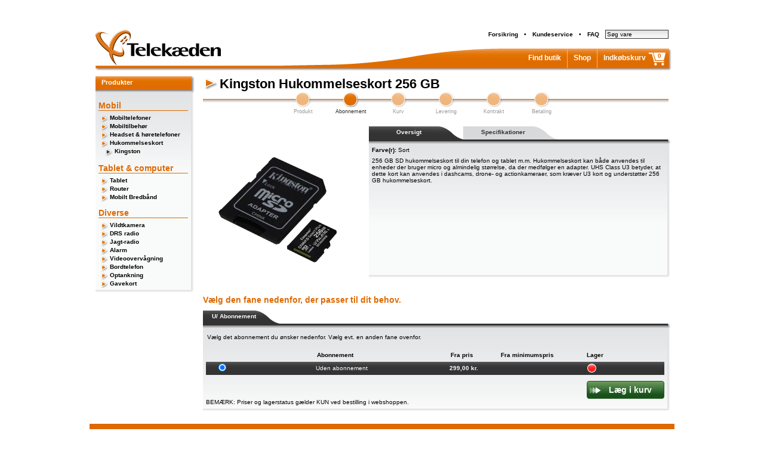

--- FILE ---
content_type: text/html
request_url: https://telekaeden.dk/produkter/hukommelseskort/kingston/kingston_hukommelseskort_256_gb_9294.html
body_size: 17369
content:

<!DOCTYPE html PUBLIC "-//W3C//DTD XHTML 1.0 Transitional//EN" "http://www.w3.org/TR/xhtml1/DTD/xhtml1-transitional.dtd">
<html xmlns="http://www.w3.org/1999/xhtml">
<head>
<meta http-equiv="Content-Type" content="text/html; charset=iso-8859-1" />
<link href="/includes/design.css?20170531" rel="stylesheet" type="text/css" />
<link href="/includes/design_orange.css?20170531" rel="stylesheet" type="text/css" />
<script language="javascript" src="/includes/mootools/core.js" type="text/javascript"></script>
<script language="javascript" src="/includes/mootools/more.js" type="text/javascript"></script>
<script language="javascript" src="/includes/mootools/overlay.js" type="text/javascript"></script>
<script language="javascript" src="/includes/common.js" type="text/javascript"></script>
<script language="javascript" src="/includes/ajax.js" type="text/javascript"></script>

<!-- Global site tag (gtag.js) - Google Analytics -->
<script async src="https://www.googletagmanager.com/gtag/js?id=UA-1737096-6"></script>
<script>
  window.dataLayer = window.dataLayer || [];
  function gtag(){dataLayer.push(arguments);}
  gtag('js', new Date());

  gtag('config', 'UA-1737096-6');
</script>
<link rel="shortcut icon" href="/favicon-tk.ico" />
<link rel="icon" type="image/ico" href="/favicon-tk.ico"/>
<meta name="google-site-verification" content="_cpt0WY2Dgd4fph32fgcfFd_pn4vS0out6-XtV35Bqw" />

<meta name="description" content="• 256 GB
• Type mikroSDXC
• Class 10
• UHS Class U3
• Læsehastighed 100 MB/s
• SD adapter medfølger - Telekæden A/S" />
<meta name="keywords" content="Kingston Hukommelseskort 256 GB, Telekæden A/S, mobiltelefon, greentel, boxer, tdc, mobil bredbånd, nokia, sony ericsson" />
<link rel="image_src" href="https://images.telekaeden.dk/tkmobil/products/250px/9294-kingston_hukommelses.png" />
<title>Kingston Hukommelseskort 256 GB - Telekæden A/S</title>

<script language="javascript" src="/includes/mootools/sticky.js" type="text/javascript"></script>
<script language="javascript" src="/includes/overlib_mini.js" type="text/javascript"></script>

<script language="javascript" type="text/javascript">

window.addEvent('domready', function() {
	SelectInfoTab(90003);
	
	SelectTab(21, 0);
	//SelectSubscription(0,3);
	
});

</script>

</head>

<body>

<div id="fb-root"></div>
<script>(function(d, s, id) {
  var js, fjs = d.getElementsByTagName(s)[0];
  if (d.getElementById(id)) return;
  js = d.createElement(s); js.id = id;
  js.src = "//connect.facebook.net/da_DK/all.js#xfbml=1&appId=315186168599099";
  fjs.parentNode.insertBefore(js, fjs);
}(document, 'script', 'facebook-jssdk'));</script>
<div id="Header">
  <div id="HeaderLogo">
  
    <a href="/" title="Gå til forsiden af TKMobil"><img src="/images/design/orange/tk_logo.jpg" alt="Telek&aelig;den" width="210" height="60" border="0" /></a>
  
  </div>
  <div id="HeaderExtraInfo" style="float: left; width: 216px; height: 70px; padding-top: 10px; overflow:hidden; margin-left: 20px; text-align: right">
    <!--<img src="/images/design/black_gray/icons/fast_delivery.png" width="70" height="70" title="Hurtig levering" alt="Hurtig levering" /><img src="/images/design/black_gray/icons/free_freight.png" width="70" height="70" title="Gratis levering" alt="Gratis levering" style="padding-left: 20px" />-->
    
  </div>
  <div id="HeaderSearch">
    <ul>
      <li><input type="text" name="Search" autocomplete="off" onfocus="if(this.value=='Søg vare')this.value='';" value="Søg vare" onblur="SearchProduct(''); if(this.value=='')this.value='Søg vare';" onkeyup="SearchProduct(this.value,event.keyCode,1000)" maxlength="20" style="width:100px" /></li>
      
      <!--<li style="margin-top:2px"><a href="javascript: void(0)" onclick="NewsletterBox()">Nyhedsmail</a></li>
      <li style="margin-top:2px">&#8226;</li>-->
      
      <li style="margin-top:2px"><a href="/faq/">FAQ</a></li>
      <li style="margin-top:2px">&#8226;</li>
      <li style="margin-top:2px"><a href="/kundeservice/">Kundeservice</a></li>
      
      <li style="margin-top:2px">&#8226;</li>
      <li style="margin-top:2px"><a href="/efterlysning/">Forsikring</a></li>
      
    </ul>    
  </div>
  <div id="HeaderMenu">
    <div id="BasketCount" onclick="SlideDown('BasketContainer',0)">0</div>
    <img src="/images/design/black_gray/icons/basket_white.png" alt="Indk&oslash;bskurv" style="float:right; padding-top:6px; margin-left:4px; cursor: pointer" onclick="SlideDown('BasketContainer',0)" />
    <ul>
	  <li style="padding-top:8px"><a href="#" class="White" onclick="SlideDown('BasketContainer',0)">Indkøbskurv</a></li>
<!--	  <li class="HeaderMenuPad">&nbsp;</li>
	  <li style="padding-top:8px"><a href="/erhverv/" class="White">Erhverv</a></li>-->
	  <li class="HeaderMenuPad">&nbsp;</li>
	  <li style="padding-top:8px;"><a href="/" class="White">Shop</a></li>
    
    <li class="HeaderMenuPad">&nbsp;</li>
	  <li style="padding-top:8px;"><a href="http://www.tkmobil.dk" class="White">Find butik</a></li>
    
	</ul>
    <div style="position:relative; z-index: 50">
	<div id="BasketContainer">
      <div id="BasketContent"></div>
      <div id="BasketBottom">
        <img src="/images/design/black_gray/basket/right_bottom_shadow.png" height="6" style="float:right; margin-right:-6px" />
      </div>
    </div>
    </div>
  </div>
</div>

<div id="MainContent">
<!--/product.asp?vare_id=9294&design=&-->
  
  <div id="Menu">
    <div id="MenuCompareBox" class="wrapper"></div>
  
    <div class="wrapper">
  	  <!--<img src="/images/design/orange/icons/products.png" alt="Produkter" style="position:absolute; margin-left:5px" />-->
      <div class="MenuHeadline"><img src="/images/design/black_gray/box/headline_shadow.gif" /><p>Produkter</p></div>
	  	<div class="MenuContent">
        <div class="MenuContentShadow">
        	<div class="MenuSubHeadline">Mobil</div><ul>  <li><a href="/produkter/mobiltelefoner/">Mobiltelefoner</a></li>
  <li><a href="/produkter/mobiltilbehoer/">Mobiltilbehør</a></li>
  <li><a href="/produkter/headset__hoeretelefoner/">Headset & høretelefoner</a></li>
  <li><a href="/produkter/hukommelseskort/">Hukommelseskort</a></li>
  <ul>
    <li><a href="/produkter/hukommelseskort/kingston/">Kingston</a></li>
  </ul>
</ul><div class="MenuSubHeadline">Tablet & computer</div><ul>  <li><a href="/produkter/tablet/">Tablet</a></li>
  <li><a href="/produkter/router/">Router</a></li>
  <li><a href="/produkter/mobilt_bredbaand/">Mobilt Bredbånd</a></li>
</ul><div class="MenuSubHeadline">Diverse</div><ul>  <li><a href="/produkter/vildtkamera/">Vildtkamera</a></li>
  <li><a href="/produkter/drs_radio/">DRS radio</a></li>
  <li><a href="/produkter/jagtradio/">Jagt-radio</a></li>
  <li><a href="/produkter/alarm/">Alarm</a></li>
  <li><a href="/produkter/videoovervaagning/">Videoovervågning</a></li>
  <li><a href="/produkter/bordtelefon/">Bordtelefon</a></li>
  <li><a href="/produkter/optankning/">Optankning</a></li>
  <li><a href="/produkter/gavekort/">Gavekort</a></li>
</ul>
        </div>
	  </div>
	  <div class="MenuBottom">
	    <img src="/images/design/black_gray/box/gray_bottom_right_shadow.png" height="6" style="float:right; margin-right:-6px" />
	  </div>
	</div>
  
  
  </div>
  

  <div id="Container">
    <h1>Kingston Hukommelseskort 256 GB&nbsp;
    
    </h1>
	<div class="Timeline">
	  <ul style="width: 540px">
		<li style="color:#999999"><img src="/images/design/orange/timeline_half.png" alt="V&aelig;lg produkt" /><br />Produkt</li>
        <li style="color:#333333"><img src="/images/design/orange/timeline_solid.png" alt="V&aelig;lg abonnement" /><br />Abonnement</li>
        <li style="color:#999999"><img src="/images/design/orange/timeline_half.png" alt="Godkend kurv" /><br />Kurv</li>
        <li style="color:#999999"><img src="/images/design/orange/timeline_half.png" alt="Leveringsoplysninger" /><br />Levering</li>
        <li style="color:#999999"><img src="/images/design/orange/timeline_half.png" alt="Kontraktoplysninger" /><br />Kontrakt</li>
        <li style="color:#999999"><img src="/images/design/orange/timeline_half.png" alt="Betaling" /><br />Betaling</li>
	  </ul>
	</div>
	<div id="Content" style="margin-top:10px;">
	  <div id="ProductImage" style="float:left; width:250px; height:250px; text-align:center; overflow:hidden"><img src="https://images.telekaeden.dk/tkmobil/products/250px/9294-kingston_hukommelses.png" border="0" style="cursor: pointer" onclick="ShowBigPicture('9294-kingston_hukommelses.png')" alt="Se stort billede af Kingston Hukommelseskort 256 GB" title="Se stort billede af Kingston Hukommelseskort 256 GB" /></div>
      <div class="TabsContainer" style="width:506px; margin-left: 28px;">
        <div class="Tabs">
          <div style="float:right; height:22px; width:6px; background-color:#FFF"></div>
          <ul>
            <li id="Tab_90003" class="Inactive160" style="width: 133px;height: 18px"><a href="javascript: void(0)" onclick="SelectInfoTab(90003)">Oversigt</a></li>
            <li id="Tab_90001" class="Inactive160" style="width: 133px;height: 18px"><a href="javascript: void(0)" onclick="SelectInfoTab(90001)">Specifikationer</a></li>
            
          </ul>     
        </div>
        <div class="Line"><img src="/images/design/black_gray/line_black_shadow.gif" height="7" style="float:right; margin-right:-6px" /></div>
        <div class="Content" id="Content_90003" style="height:210px;overflow: auto; visibility:hidden; display:none">
          <div class="FeatureHeadline" style="padding-bottom: 5px"><strong>Farve(r): </strong>Sort</div><div class="FeatureHeadline"><p>256 GB SD hukommelseskort til din telefon og tablet m.m.
Hukommelseskort kan både anvendes til enheder der bruger micro og almindelig
størrelse, da der medfølger en adapter. UHS Class U3 betyder, at dette kort kan anvendes i dashcams, drone- og actionkameraer, som kræver U3 kort og understøtter 256 GB hukommelseskort.</p></div>
					
        </div>
        <div class="Content" id="Content_90001" style="height:210px;overflow: auto; visibility:hidden; display:none">
        
          
		  <div>• 256 GB<br>
• Type mikroSDXC<br>
• Class 10<br>
• UHS Class U3<br>
• Læsehastighed 100 MB/s<br>
• SD adapter medfølger<br></div>
		
        </div>
        
        <div class="Bottom">
	      <img src="/images/design/black_gray/box/gray_bottom_right_shadow.png" height="6" style="float:right; margin-right:-6px" />
	    </div>
      </div>
    
      <div style="padding-top: 10px; overflow:hidden; width:784px;">
      
        <div style="padding-top: 10px;">
          <h2>Vælg den fane nedenfor, der passer til dit behov.</h2>
        </div>
      </div>
      <div class="TabsContainer" style="width:784px;">
        <div class="Tabs">
          <div style="float:right; height:22px; width:6px; background-color:#FFF"></div>
          <ul>
          
            <li id="Tab_21" class="Inactive" style="width: 103px;height: 18px"><a href="javascript: void(0)" onclick="SelectTab(21, 0)">U/ Abonnement</a></li>
          
          </ul>     
        </div>
        <div class="Line"><img src="/images/design/black_gray/line_black_shadow.gif" height="7" style="float:right; margin-right:-6px" /></div>
        <div class="Content">
        
          <div id="CalculatorFormSection"></div>
			
		<form name="SubscriptionForm">
          <div class="Row" style="height: 30px">
            <div class="Col">
              Vælg det abonnement du ønsker nedenfor. Vælg evt. en anden fane ovenfor.
            </div>
            <!--<div class="Col" style="text-align:right; float: right;">
              <input type="button" value="Læg i kurv" onclick="SubscriptionChoice()" class="Button" style="width: 130px"/>
            </div>-->
          </div>
  		  <div class="Row">
          	
            	<div class="Col" style="width:180px">&nbsp;</div>
            
            <div class="Col" style="width:220px"><strong>Abonnement</strong></div>
            <div class="Col" style="width:80px"><strong>Fra pris</strong></div>
            <div class="Col" style="width:140px; font-weight: bold;">Fra minimumspris</div>
            <div class="Col" style="width:40px"><strong>Lager</strong></div>
          </div> 
  <div id="Group_21" style="visibility:hidden; display:none">
		  <div class="Row" id="Row0" onmouseover="SelectSubscription(0,1)" onmouseout="SelectSubscription(0,2)" onclick="SelectSubscription(0,3)">
				<div class="Col" style="width: 10px;"><strong>&nbsp;</strong></div>
				<div class="Col" style="width: 30px;"><input type="radio" name="subscription" id="Subscription0" value="0" class="RadioButton" style="padding-top:5px" onclick="SelectSubscription(0,0)" /><input type="hidden" id="Mobildeal0" value="0" /></div>
        <div class="Col" style="width:130px">&nbsp;</div> 
			<div class="Col" style="width: 220px; height: 22px">
      	Uden abonnement
        
      </div>
        <div class="Col" style="width:90px; font-weight: bold">
					299,00 kr.
				</div>
        <div class="Col" style="width:120px">
					&nbsp;</div>
				<div class="Col" style="width:40px; text-align:center">
			<img src="/images/design/black_gray/icons/stock_3.png" width="15" height="15" alt="Ikke på lager - Ukendt leveringstid" title="Ikke på lager - Ukendt leveringstid" style="padding-top:3px" /></div>
			
		  </div>
		</div>
          <div id="CalculatorListSection"></div>
          <div class="Row" style="padding-top:10px; text-align:right; height: 30px">
            <input type="button" value="Læg i kurv" onclick="SubscriptionChoice()" class="Button" style="width: 130px"/>
          </div>
          <input type="hidden" id="ProductID" name="vare_id" value="9294" />
          </form>
          <div>BEMÆRK: Priser og lagerstatus gælder KUN ved bestilling i webshoppen.</div>
    
            <input type="hidden" id="KundeRef" value="1000" />
        </div>
        <div class="Bottom">
	      <img src="/images/design/black_gray/box/gray_bottom_right_shadow.png" height="6" style="float:right; margin-right:-6px" />
	    </div>
    </div>
    
	</div>
  </div>
</div>
<div id="Bottom">
  
  <div class="BottomContainer">
    <div class="BottomContent">
      <div style="display: table">
        <div style="display: table-cell;vertical-align: middle"><img src="/images/design/black_gray/icons/b_phone.png" alt="Ring til os på tlf: 70 120 100"/></div>
        <div style="display: table-cell; padding-left: 5px;"><strong>Ring til os på</strong><br />tlf: 70 120 100</div>
      </div>
    </div>
    <div class="BottomContent">
      <div style="display: table">
      <div style="display: table-cell;vertical-align: middle"><img src="/images/design/black_gray/icons/b_email.png" alt="Send en mail på kundeservice@telekaeden.dk" style="" /></div>
      <div style="display: table-cell; padding-left: 5px;"><strong>Send en mail på</strong><br /><a href="mailto:kundeservice@telekaeden.dk" class="White">kundeservice@telekaeden.dk</a></div>
        </div>
    </div>
    <div class="BottomContent">
      <div style="display: table">
      <div style="display: table-cell;vertical-align: middle"><img src="/images/design/black_gray/icons/b_delivery.png" alt="Gratis & hurtig levering" style="" /></div>
      <div style="display: table-cell; padding-left: 5px;"><strong>Gratis &<br />hurtig levering</strong></div>
        </div>
    </div>
<!--    <div class="BottomContent">
      <div style="display: table">
      <div style="display: table-cell;vertical-align: middle"><img src="/images/design/black_gray/icons/b_emaerket.png" alt="Emærket - sikker handel" style="" /></div>
      <div style="display: table-cell; padding-left: 5px;"><strong>Emærket</strong><br />- sikker handel</div>
        </div>
    </div>-->
  </div>
  
  &copy; Telekæden A/S • Jomfruløkken 2 • 8930 Randers NØ • CVR 32562787
  <br><a href="/handelsbetingelser">Handelsbetingelser</a> 
</div>

<!-- Start e-maerket widget -->
<!--<script type="text/javascript">
(function () {
    var u = 'https://widget.emaerket.dk',
            h = document.getElementsByTagName("head")[0],
            s = document.createElement("script");
    s.type = "text/javascript";
    s.async = true;
    s.src = u + '/js/21d04ea85420b27cf398ad1ecf6e88df';
    h.appendChild(s);
})();
</script>-->
<!-- // end e-maerket widget -->
<!--<div id="SocialMediaBox">
  <a href="https://www.facebook.com/TelekaedenDK" target="_blank">
    <img src="/images/fb_logo.png" alt="Følg Telekæden på Facebook" title="Følg Telekæden på Facebook">
  </a>
</div>-->

<!--<div id="LiveHelp">
<a id="islpronto_link" href="mailto:kundeservice@telekaeden.dk"><img id="islpronto_image" alt="Live chat" src="https://secure.telekaeden.dk/images_ssl/pronto/islpronto-message.jpg" style="border:none"/></a>
  <div id="LiveHelpClose" style="width: 12px; height: 12px; position: absolute; top: 10px; right: 12px; cursor: pointer" title="Luk hjælp" onclick="$('LiveHelp').parentNode.removeChild($('LiveHelp'))"></div>
</div>
<script type="text/javascript" src="http://isl.support.telekaeden.dk:7615/live/islpronto/public/chat.js?d=Telekaeden&amp;lang=da&amp;filter=tk"></script>-->

</body>
</html>


--- FILE ---
content_type: text/html; Charset=ISO8859-1
request_url: https://telekaeden.dk/includes/ajax/basket.asp?message=
body_size: 341
content:
0##<div class="BasketItem" style="height: 30px">Indkøbskurven er tom...</div>
<div class="BasketItemBottom" style="overflow: hidden">
  <div style="float:left; width: 120px;">I alt inkl. moms</div>
  <div style="float:right; width: 120px; text-align: right;"><strong>0,00 kr.</strong></div>
  <div>&nbsp;</div>
  <div style="float:left; width: 80px;"><input type="button" value="Luk" onclick="SlideDown('BasketContainer',2);" title="Luk kurv" class="Button" style="width: 70px" /></div>
  <div style="float:right; width: 160px; text-align:right;"></div>
</div>

--- FILE ---
content_type: text/css
request_url: https://telekaeden.dk/includes/design.css?20170531
body_size: 16321
content:
/* body in color css*/
a:link {
	color: #000000;
	text-decoration: none;
}
a:visited {
	color: #000000;
	text-decoration: none;
}
a:hover {
	color: #666666;
	text-decoration: none;
}
ul {
	margin: 0px;
	padding-left: 15px;
}
form {
	margin-top: 0px;
}
input {
	background-color: #EDEDED;
	background-image: url(/images/design/black_gray/input_bg.gif);
	background-repeat: repeat-x;
	font-family: Verdana, Arial, Helvetica, sans-serif;
	font-size: 10px;
	border: 1px solid #333333;
}
input[type="checkbox"]
{
	background: none;
	border: none;
}
input[type="radio"]
{
	background: none;
	border: none;
}
textarea {
	background-image: url(/images/design/black_gray/input_bg.gif);
	background-repeat: repeat-x;
	font-family: Verdana, Arial, Helvetica, sans-serif;
	font-size: 10px;
	border: 1px solid #333333;
}
.inputAlert {
	background-color: #F9E6E6;
	background-image: url(/images/design/black_gray/input_bg_alert.gif);
	background-repeat: repeat-x;
	border: 1px solid #C00;
}
.inputAjax {
	background-color: #EDEDED;
	background-image: url(/images/design/black_gray/input_bg_ajax.gif);
	font-family: Verdana, Arial, Helvetica, sans-serif;
	font-size: 10px;
	border: 1px solid #333333;
}
.inputAlertText {
	color: #C00;
}
select {
	background-image: url(/images/design/black_gray/input_bg.gif);
	background-repeat: repeat-x;
	font-family: Verdana, Arial, Helvetica, sans-serif;
	font-size: 10px;
	border: 1px solid #333333;
}
.RadioButton {
	background: none;
	border: none;
}
/* .Button in color css*/
p {
	margin-top:2px;
	margin-bottom: 5px;
}
a.White:link {
	color: #FFFFFF;
	text-decoration: none;
}
a.White:visited {
	color: #FFFFFF;
	text-decoration: none;
}
/* a.White:hover in color css*/
#Fullscreen {
	top: 0px;
	left: 0px;
	display:block;
	position: absolute;
	background-color: #333;
	filter: alpha(opacity=80);-moz-opacity:.80;
	z-index:899;
	margin: 0px;
	padding: 0px;
}
/* #Header in color css*/
#HeaderLogo {
	float: left;
	width: 230px;
	padding-top: 20px;
	padding-left: 20px;
	overflow: hidden;
}
#HeaderSearch {
	float: right;
	width: 480px;
	margin-top: 20px;
	margin-right: 20px;
	font-weight: bold;
	height: 20px;
}

#Header ul {
	overflow: hidden;
	list-style-type: none;
}

#Header ul li {
	float: right;
	margin-left: 10px;
}
#Bottom {
	width: 980px;
	background-color: #FFF;
	overflow: hidden;
	margin-top: 0;
	margin-right: auto;
	margin-bottom: 0;
	margin-left: auto;
	text-align: center;
	padding: 10px;
	/*border-bottom: 1px solid #CCC;
	border-left: 1px solid #CCC;
	border-right: 1px solid #CCC;*/
}
.BottomContent {
  display: table-cell;
  padding: 20px;
  text-align: left;
  width: 25%;
}
#SearchResult {
	z-index: 100;
	background-color: #F9FAFA;
	background-image: url(/images/design/black_gray/gray_bg.png);
	background-repeat: repeat-x;
	width: 200px;
	position: relative;
	float: right;
	border: 1px solid #333;
}
.SearchResultList {
	margin: 0px;
	padding: 2px;
	overflow: hidden;
	height: 40px;
}
.SearchResultListOver {
	margin: 0px;
	padding: 2px;
	overflow: hidden;
	color: #FFF;
	background-image: url(/images/design/black_gray/line_bg_black45px.gif);
	background-repeat: repeat-x;
	cursor: pointer;
	height: 40px;
}
#HeaderMenu {
	float: right;
	width: 400px;
	margin-top: 12px;
	margin-right: 25px;
	font-size: 12px;
	color: #FFFFFF;
	font-weight: bold;
	height: 32px;
}
/* .HeaderMenuPad in color css*/
#BasketContainer {
	z-index: 20;
	position: relative;
	background-image: url(/images/design/black_gray/basket/right_shadow.png);

	background-repeat: repeat-y;
	background-position: right;
	padding: 0px;
	width: 256px;
	float: right;
	margin-right: -12px;
	margin-top: -1px;
				
}
/* #BasketCount in color css*/
/* #BasketContent in color css*/
#BasketBottom {
	width: 250px;
	height: 6px;
	background-image: url(/images/design/black_gray/basket/bottom_shadow.png);
	background-repeat: repeat-x;	
}
/* .BasketItem in color css*/
/* .BasketItem .RowProduct in color css*/
.BasketItem .RowSubscription {
	background-image: url(/images/design/black_gray/icons/dot_small_black.png);
	background-repeat: no-repeat;
	background-position: 0px -2px;
	padding-left: 14px;
}
.BasketItem .RowDiscount {
	background-image: url(/images/design/black_gray/icons/dot_small_yellow.png);
	background-repeat: no-repeat;
	background-position: 0px -2px;
	padding-left: 14px;
}
/* .BasketItem .RowPrice in color css*/
/* .BasketItemBottom in color css*/
#MainContent {
	margin: 0 auto;
	width: 1000px;
	background-color: #FFFFFF;
	overflow:hidden;
	/*border-left: 1px solid #CCC;
	border-right: 1px solid #CCC;*/
}
#Menu {
	float:left;
	width: 200px;
}
#Container {
	float:right;
	width: 800px;
}
/* .MenuHeadline in color css*/
.MenuHeadline p {
	padding-left: 10px;
	padding-top: 10px;
	font-weight: bold;
	color: #FFFFFF;
	font-size: 11px;
}
.MenuHeadline img {
	float: right;
	margin-top: 6px;
	margin-right: -1px;
}
.MenuContent {
	background-color: #F9FAFA;
	background-image: url(/images/design/black_gray/gray_bg.png);
	background-repeat: repeat-x;
	width: 166px;
	margin-left: 20px;
	overflow: hidden;
}
.MenuContentShadow {
	padding-top: 5px;
	background-image: url(/images/design/black_gray/box/gray_right_shadow.png);
	background-repeat: repeat-y;
	background-position: right;
	overflow: hidden;
}
.MenuContent ul {
	margin: 0px;
	padding-left: 8px;
	list-style-type:none;
	padding-top: 2px;
	padding-bottom: 2px;
}
/* .MenuContent ul li in color css*/
.MenuContent ul ul {
	margin: 0px;
	padding-left: 8px;
}
.MenuContent ul ul li {
	margin-top: -2px;
	background-image: url(/images/design/black_gray/icons/dot_small_black.png);
	background-repeat: no-repeat;
	background-position: 0px -2px;
}
.MenuContent ul ul ul li {
	margin-top: 0px;
	margin-left: 0px;
	background-image: url(/images/design/black_gray/icons/dot_small_gray.png);
	background-repeat: no-repeat;
	background-position: 0px -2px;
}
.MenuBottom {
	width: 160px;
	height: 6px;
	line-height: 6px;
	margin-left: 20px;
	background-image: url(/images/design/black_gray/box/gray_bottom_shadow.png);
	background-repeat: repeat-x;	
}
/* #Container h1 in color css*/
/* #Container h2 in color css*/
/* .Timeline in color css*/
.Timeline ul {
	overflow: hidden;
	list-style-type: none;
	margin-right: auto;
	margin-left: auto;
}

.Timeline ul li {
	float: left;
	font-size:9px;
	width: 80px;
}

#Content {
	margin-right: 14px;
	overflow: hidden;
}
#Content2 {
	margin-right: 14px;
	overflow: hidden;
}
.ProductGrid {
	background-image: url(/images/design/black_gray/product_bg.png);
	background-repeat: no-repeat;
	background-position: left bottom;
	float: left;
	height: 150px;
	width: 250px;
	margin-top: 10px;
	margin-right: 10px;
}
.ProductGrid ul {
	margin-left: 0px;
	padding-left: 0px;
	list-style-position: outside;
	color: #333333;
	margin-top: 4px;
}
.ProductGrid ul li {
	padding-left: 0px;
	margin-left: 12px;
}
.ProductGrid .Discount {
	position:absolute; 
	margin-top:0px; 
	margin-left:200px; 
	background-image: url(/images/design/black_gray/discount.png);
	background-repeat: no-repeat;
	width: 50px; 
	height: 40px;
	padding-top: 10px;
	text-align: center;
	color: #333;
	font-size: 20px;
	font-weight: bold;
}
.ProductGrid .Text {
	position:absolute; 
	margin-top:20px; 
	margin-left:8px; 
	width:120px; 
	height:90px; 
	overflow:hidden;
}
.ProductGrid .Image {
	float:right; 
	width:120px; 
	text-align:center; 
	overflow: hidden;
}
/* .ProductPrice in color css*/
/* .ProductPrice2 in color css*/

.ProductSpecialDealGrid {
	background-image: url(/images/design/black_gray/specialdeal_bg.png);
	background-repeat: no-repeat;
	background-position: left bottom;
	float: left;
	height: 180px;
	width: 250px;
	margin-top: 10px;
	margin-right: 10px;
}
.ProductSpecialDealGrid .Text {
	position:absolute; 
	margin-top:30px; 
	margin-left:8px; 
	width:120px; 
	height:90px; 
	overflow:hidden;
}
.ProductSpecialDealGrid .Image {
	float:right; 
	width:120px; 
	text-align:center; 
	overflow: hidden;
	margin-top: 25px;
}
.ProductSpecialDealGrid .Price {
	position: absolute;
	width: 101px;
	height: 36px;
	font-size: 18px;
	font-weight: bold;
	color: #FFFFFF;
	text-align: center;
	padding-top: 4px;
	padding-right: 5px;
}
#SpecContainer {
	background-image: url(/images/design/black_gray/box/gray_right_shadow.png);
	background-repeat: repeat-y;
	background-position: right;
	float:left; 
	width:506px; 
	margin-left:28px; 
	overflow:hidden
}
#Container #SpecContainer h2 {
	color: #FFF;
	background-image: url(/images/design/black_gray/bar_black.gif);
	background-repeat: no-repeat;
	height: 24px;
	margin: 0px;
	font-family: Verdana, Geneva, sans-serif;
	font-size: 10px;
	font-weight: bold;
	padding-left: 10px;
	padding-top: 6px;
}
#SpecContainer .Content {
	padding: 5px;
	margin-right: 6px;
	background-color: #F9FAFA;
	background-image: url(/images/design/black_gray/gray_bg.png);
	background-repeat: repeat-x;
	overflow: auto;
}
#SpecContainer .Bottom {
	margin-right: 6px;
	height: 6px;
	background-image: url(/images/design/black_gray/box/gray_bottom_shadow.png);
	background-repeat: repeat-x;	
}
/* .SpecRow in color css*/
/* .Spec .Color in color css*/
.TabsContainer {
	float:left;
	margin-top:10px; 
	overflow:hidden;
	background-image: url(/images/design/black_gray/box/gray_right_shadow.png);
	background-repeat: repeat-y;
	background-position: right;
}
.Tabs ul {
	overflow: hidden;
	list-style-type: none;
	margin: 0px;
	padding: 0px;
}
.Tabs ul li {
	float: left;
	padding-left: 0px;
	padding-right: 25px;
	padding-top: 4px;
	text-align:center;
}
.Tabs ul .Active {
	font-weight: bold;
	color: #FFF;
	background-image: url(/images/design/black_gray/tap_black.gif);
	background-repeat: no-repeat;	
}
.Tabs ul .Inactive {
	font-weight: bold;
	color: #333;
	background-image: url(/images/design/black_gray/tap_gray.gif);
	background-repeat: no-repeat;	
}
.Tabs ul .Active160 {
	font-weight: bold;
	color: #FFF;
	background-image: url(/images/design/black_gray/tap_black_160px.gif);
	background-repeat: no-repeat;	
}
.Tabs ul .Inactive160 {
	font-weight: bold;
	color: #333;
	background-image: url(/images/design/black_gray/tap_gray_160px.gif);
	background-repeat: no-repeat;	
}
.Tabs .Active a:link, .Tabs .Active160 a:link {
	color:#FFF;
	text-decoration: none;
	display:block;
	height: 18px;
}
.Tabs .Active a:visited, .Tabs .Active160 a:visited {
	color:#FFF;
	text-decoration: none;
	display:block; 
	height: 18px;
}
.Tabs .Active a:hover, .Tabs .Active160 a:hover {
	color:#CCC;
	text-decoration: none;
	display:block;  
	height: 18px;
}
.Tabs .Inactive a:link, .Tabs .Inactive160 a:link {
	color:#333;
	text-decoration: none;
	display:block;  
	height: 18px;
}
.Tabs .Inactive a:visited, .Tabs .Inactive160 a:visited {
	color:#333;
	text-decoration: none;
	display:block;  
	height: 18px;
}
.Tabs .Inactive a:hover, .Tabs .Inactive160 a:hover {
	color:#666;
	text-decoration: none;
	display:block;  
	height: 18px;
}
.TabsContainer .Line {
	height: 7px;
	background-image: url(/images/design/black_gray/line_black.gif);
	background-repeat: repeat-x;
	margin-right: 6px;
}
.TabsContainer .Content {
	padding: 5px;
	margin-right: 6px;
	background-color: #F9FAFA;
	background-image: url(/images/design/black_gray/gray_bg.png);
	background-repeat: repeat-x;
	overflow: hidden;
}
.TabsContainer .Bottom {
	margin-right: 6px;
	height: 6px;
	background-image: url(/images/design/black_gray/box/gray_bottom_shadow.png);
	background-repeat: repeat-x;	
}
.Row {
	height: 22px;
	line-height: 22px;
	overflow: hidden;
}
.RowSelected {
	color:#FFF;
	height: 22px;
	line-height: 22px;
	background-image: url(/images/design/black_gray/line_bg_black.gif);
	background-repeat: repeat-x;
}
.DiscountBox {
	float: right;
	margin-right: 5px;
	background-image: url(/images/design/black_gray/discount_box.png);
	background-repeat: no-repeat;
	width: 60px;
	height: 19px;
	text-align: center;
	color: #333;
	font-size: 10px;
	font-weight: bold;
	background-position: 0px 3px;
}
.RowText {
	overflow: hidden;
}
.Col {
	float: left;
	padding-left: 2px;
	padding-right: 2px;
}
#BigPicture {
	color: #FFF;
	width: 600px;
	z-index:900;
	position: absolute;
	top: 50px;
	text-align: center;
	overflow: hidden;
}
#DropInContainer {
	z-index:900;
	position: absolute;
	padding-bottom: 10px;
}
/* #DropInContainer .Headline in color css*/
#DropInContainer .Headline p {
	padding-left: 30px;
	padding-top: 10px;
	font-weight: bold;
	color: #FFFFFF;
	font-size: 11px;
	overflow: hidden;
	height: 16px;
}
#DropInContainer .Headline img {
	float: right; 
	margin-right: 5px; 
	margin-top: 9px;
}
#DropInContainer .Content {
	padding: 10px;
	margin-left: 20px;
	background-color: #F9FAFA;
	background-image: url(/images/design/black_gray/gray_bg.png);
	background-repeat: repeat-x;
	overflow: hidden;
}
#DropInContainer .Content h2 {
	color: #FFF;
	background-image: url(/images/design/black_gray/bar_black.png);
	background-repeat: no-repeat;
	height: 24px;
	margin: 0px;
	margin-top: 10px;
	font-family: Verdana, Geneva, sans-serif;
	font-size: 10px;
	font-weight: bold;
	padding-left: 10px;
	padding-top: 6px;
}
.FormRow {
	clear: both;
	overflow: hidden;
	margin-top: 2px;
	margin-bottom: 1px;
}
.FormCol {
	display: inline;
	float: left;
}
.Mandatory {
	padding-left: 2px;
	color: #C00;
}
/* .FaqQuestion in color css*/
.FaqAnswer {
	padding-left: 16px;
	padding-bottom: 10px;
}
.Subscription {
	background-image: url(/images/design/black_gray/box/gray_right_shadow.png);
	background-repeat: repeat-y;
	background-position: right;
	float: left; 
	width: 386px;
	overflow:hidden;
	margin-bottom: 10px;
}
.Subscription h3 {
	color: #FFF;
	background-image: url(/images/design/black_gray/bar_black_small.gif);
	background-repeat: no-repeat;
	height: 24px;
	margin: 0px;
	font-family: Verdana, Geneva, sans-serif;
	font-size: 10px;
	font-weight: bold;
	padding-left: 10px;
	padding-top: 6px;
}
.Subscription .Content {
	padding: 5px;
	margin-right: 6px;
	background-color: #F9FAFA;
	background-image: url(/images/design/black_gray/gray_bg.png);
	background-repeat: repeat-x;
	overflow: auto;
}
.Subscription .Content .Spec {
	float: left;
	text-align:center; 
	padding: 3px;
	margin-bottom: 2px;
}
.Subscription .Bottom {
	margin-right: 6px;
	height: 6px;
	background-image: url(/images/design/black_gray/box/gray_bottom_shadow.png);
	background-repeat: repeat-x;
}
.ExtraInfo {
	background-color: #C00; 
	color:#FFF; 
	padding: 5px; 
	margin-top: 10px;
}
/* .HorizontalLine in color css*/
.MessageOK {
	color: #0C0;
}
.MessageFail {
	color: #C00;
}
.RatingPositive {
	float: left;
	width: 345px;
	background:url(/images/design/black_gray/icons/positive.gif);
	background-repeat: no-repeat;
	padding-left: 30px;
	overflow: hidden;
}
.RatingNegative {
	float: left;
	width: 345px;
	background:url(/images/design/black_gray/icons/negative.gif);
	background-repeat: no-repeat;
	padding-left: 30px;
	margin-left: 30px;
	overflow: hidden;
}
.GrayContentBarBig {
	background-image: url(/images/design/black_gray/gray_bar_big.png);
	background-repeat: no-repeat;
	height: 180px;
	padding-left: 18px;
	padding-top: 20px;
	padding-bottom: 20px;
}
.GrayContentBarBig .Teaser {
	width: 190px; 
	padding-right: 20px; 
	padding-left: 20px; 
	height: 180px; 
	float:left; 
	text-align:center; 
	font-weight: bold; 
	overflow: hidden; 
	border-right: 2px dotted #333;
}
.slider {
  height: 18px;
  width: 216px;
	background-image: url(/images/design/black_gray/slider_bg.png);
	background-repeat: no-repeat;
	background-position: 8px;
}

#SocialMediaBox {
  position: fixed;
  width: 54px;
  right: 0;
  background-color: #0884af;
  top: 260px;
  padding: 5px;
  text-align: center;
  -webkit-box-shadow: -2px 1px 18px 0 rgba(0,0,0,.2);
  -moz-box-shadow: -2px 1px 18px 0 rgba(0,0,0,.2);
  box-shadow: -2px 1px 18px 0 rgba(0,0,0,.2);
}

--- FILE ---
content_type: text/css
request_url: https://telekaeden.dk/includes/design_orange.css?20170531
body_size: 9512
content:
body {
	/*background-color: #DF6800;
	background-image: url(/images/design/orange/star_bg.gif);
	background-repeat: no-repeat;
	background-position: center -300px;
	background-color: #DAE8F3;
	background: url(/images/design/orange/bg_winter.jpg) no-repeat center top fixed;*/
	background-color: #FFF;
	/*background: url(/images/design/orange/bg_2016.jpg) no-repeat center top fixed;*/
  -moz-background-size: cover;
  -webkit-background-size: cover;
  -o-background-size: cover;
  background-size: cover;
	margin-top: 30px;
	font-family: Verdana, Arial, Helvetica, sans-serif;
	font-size: 10px;
	height:100%;
}
.Button {
	background-image: url(/images/design/orange/button_bg2.gif);
	background-repeat: no-repeat;
	padding-left: 26px;
	padding-right: 10px;
	color:#FFF;
	font-family: Verdana, Arial, Helvetica, sans-serif;
	font-size: 14px;
	font-weight:bold;
	height: 30px;
	border: 1px solid #205920;
	border-radius:4px; -moz-border-radius:4px; -webkit-border-radius:4px;
	cursor: pointer;
}
.Button1 {
	background-image: url(/images/design/orange/button_bg.gif);
	background-repeat: repeat-y;
	padding-left: 20px;
	padding-right: 10px;
	color:#FFF;
	font-family: Verdana, Arial, Helvetica, sans-serif;
	font-size: 12px;
	font-weight:bold;
	height: 24px;
	border: 1px solid #333333;
}
.Button2 {
	background-image: url(/images/design/orange/button_gr.gif);
	background-repeat: repeat-y;
	padding-left: 20px;
	padding-right: 10px;
	color:#FFF;
	font-family: Verdana, Arial, Helvetica, sans-serif;
	font-size: 12px;
	font-weight:bold;
	height: 24px;
	border: 1px solid #333333;
}
.Button3 {
	background-image: url(/images/design/orange/button_bg_red.gif);
	background-repeat: repeat-y;
	padding-left: 20px;
	padding-right: 10px;
	color:#FFF;
	font-family: Verdana, Arial, Helvetica, sans-serif;
	font-size: 12px;
	font-weight:bold;
	height: 24px;
	border: 1px solid #333333;
}
.Button4 {
	background-image: url(/images/design/orange/button_gul.gif);
	background-repeat: repeat-y;
	padding-left: 20px;
	padding-right: 10px;
	color:#FFF;
	font-family: Verdana, Arial, Helvetica, sans-serif;
	font-size: 12px;
	font-weight:bold;
	height: 24px;
	border: 1px solid #333333;
}
a.White:hover {
	color: #FFCC99;
	text-decoration: none;
}

#Header {
	width: 1000px;
	background-color: #FFFFFF;
	background-image: url(/images/design/orange/topbar.png);
	background-repeat: no-repeat;
	background-position: 20px bottom;
	margin-top: 0;
	margin-right: auto;
	margin-bottom: 0;
	margin-left: auto;
	padding: 0px;
	height: 90px;
	/*border-top: 1px solid #CCC;
	border-left: 1px solid #CCC;
	border-right: 1px solid #CCC;*/
}

.HeaderMenuPad {
	width: 1px;
	height: 32px;
	background-image: url(/images/design/orange/topbar_line.gif);
}
.BottomContainer {
  background-color: #DF6800;
  color: #FFF;
  display: table;
  width: 100%;
  margin-bottom: 10px;
  margin-top: 10px;
}


#BasketCount {
  position: absolute;
  width: 14px;
  color: #DF6800;
  margin-left: 383px;
  margin-top: 6px;
  font-size: 10px;
  font-weight: bold;
  text-align: center;
  cursor: pointer
}
#BasketContent {
	z-index: 9;
	width:246px;
	color: #000;
	font-size: 10px;
	font-weight: normal;
	background-color: #F9FAFA;
	background-image: url(/images/design/black_gray/gray_bg.png);
	background-repeat: repeat-x;
	border-right-width: 2px;
	border-left-width: 2px;
	border-bottom-width: 2px;
	border-right-style: solid;
	border-left-style: solid;
	border-bottom-style: solid;
	border-right-color: #DF6800;
	border-left-color: #DF6800;	
	border-bottom-color: #DF6800;	
}
.BasketItem {
	padding: 4px;
	overflow: hidden;
	border-bottom: 1px solid #DF6800;
}
.BasketItem .RowProduct {
	background-image: url(/images/design/orange/icons/dot_small.png);
	background-repeat: no-repeat;
	background-position: 0px -2px;
	padding-left: 14px;
	padding-bottom: 2px;
}

.BasketItem .RowPrice {
	text-align: right;
	font-weight: bold;
	color: #DF6800;
}
.BasketItemBottom {
	background-color:#DF6800; 
	padding: 3px; 
	margin-top: -3px; 
	color: #FFF
}
.MenuHeadline {
	background-image: url(/images/design/orange/box/headline_bg.png);
	background-repeat: repeat-x;
	background-position: 0px 6px;	
	width: 166px;
	height: 34px;
	margin-left: 20px;
}
.MenuContent ul li {
	background-image: url(/images/design/orange/icons/dot_small.png);
	background-repeat: no-repeat;
	background-position: 0px -2px;
	padding-left: 16px;
	font-weight: bold;
	padding-bottom: 3px;
}
.MenuSubHeadline {
	font-size: 14px; 
	border-bottom: 1px solid #DF6800; 
	color: #DF6800; 
	font-weight: bold; 
	width: 150px; 
	padding-top: 8px; 
	margin-bottom: 4px; 
	margin-left: 5px;
}
#Container h1 {
	margin-top: 8px;
	margin-bottom: 0px;
	font-size:22px;
	background-image: url(/images/design/orange/icons/dot_big.png);
	background-repeat: no-repeat;
	padding-left: 28px;
	background-position: 2px;
}
#Container h2 {
	color: #DF6800;
	margin-top: 8px;
	margin-bottom: 0px;
	font-size: 14px;
}
.Timeline {
	background-image: url(/images/design/orange/timeline_bg.png);
	background-repeat: repeat-x;
	text-align: center;
	background-position: 0px 12px;
	margin-right: 20px;
}
.ProductPrice {
	position: absolute;
	width: 101px;
	height: 36px;
	background-image: url(/images/design/orange/price_bg.png);
	background-repeat: no-repeat;
	font-size: 18px;
	font-weight: bold;
	color: #FFFFFF;
	text-align: center;
	padding-top: 4px;
	padding-right: 5px;
}
/*.ProductPrice2 {
	width: 101px;
	height: 36px;
	background-image: url(/images/design/orange/price_bg.png);
	background-repeat: no-repeat;
	font-size: 18px;
	font-weight: bold;
	color: #FFFFFF;
	text-align: center;
	padding-top: 4px;
	padding-right: 5px;
}*/
.ProductPriceBig {
	width: 141px;
	height: 36px;
	background-image: url(/images/design/orange/price_big_bg.png);
	background-repeat: no-repeat;
	font-size: 18px;
	font-weight: bold;
	color: #FFFFFF;
	text-align: center;
	padding-top: 4px;
	padding-right: 5px;
}
.SpecRow {
	background-image: url(/images/design/orange/icons/dot_small_noshadow.png);
	background-repeat: no-repeat;
	background-position: 2px 3px;
	padding-left: 18px;
	padding-top:2px;
	padding-bottom:2px;
	overflow:hidden;
}
.Spec .Color {
	color: #DF6800;
}
#DropInContainer .Headline {
	background-image: url(/images/design/orange/box/headline_bg.png);
	background-repeat: repeat-x;
	background-position: 0px 6px;	
	height: 34px;
	margin-left: 20px;
}
.FaqQuestion {
	background-image: url(/images/design/orange/icons/dot_small.png);
	background-repeat: no-repeat;
	background-position: 0px 1px;
	font-weight:bold;
	padding-top: 2px;
	padding-bottom: 2px;
	padding-left: 16px;
	cursor: pointer;
}
.HorizontalLine {
	border-top: 1px solid #DF6800;
}
.Color {
	color: #DF6800;
}
.ColorBorder2px {
	border: 2px solid #DF6800;
}
.StoreList {
	background-image: url(/images/design/orange/icons/dot_small.png);
	background-repeat: no-repeat;
	background-position: 0px -2px;
	padding-left: 14px;
	padding-bottom: 2px;
	font-weight: bold;
}
.SurveyTotalRating {
	width: 150px; 
	height: 50px; 
	padding-top: 4px; 
	text-align:center; 
	background-image: url(/images/design/orange/survey_box.png); 
	background-repeat: no-repeat;
}
#LiveHelp {
	margin: 0px; 
	padding: 0px; 
	overflow: hidden; 
	height: 98px; 
	width: 154px; 
	position: fixed; 
	z-index: 800; 
	bottom: 0px; 
	right: 5px; 
	background-image: url(/images/design/orange/help_box.png); 
	background-repeat: no-repeat; 
	text-align: center; 
	padding-top: 35px
}
#TkAftaleBox {
	background-image: url(/images/design/orange/tkaftale.gif); 
	background-repeat: no-repeat; 
	text-align: center;
	width: 780px;
	font-size: 24px;
	font-weight: bold;
	overflow:hidden;
	height: 54px;
	padding-top: 30px;
}
.DealBubble {
	position: absolute; 
	margin-top: 60px; 
	margin-left: -100px; 
	z-index: 5; 
	width: 157px; 
	height: 94px; 
	background-image: url(/images/design/orange/deals/bubble.png); 
	text-align: center; 
	color: #FFF; 
	font-size: 28px; 
	padding-top: 18px;
}
.DealBubbleRight {
	position: absolute; 
	margin-top: 60px; 
	margin-left: 250px; 
	z-index: 5; 
	width: 157px; 
	height: 94px; 
	background-image: url(/images/design/orange/deals/bubble_right.png); 
	text-align: center; 
	color: #FFF; 
	font-size: 28px; 
	padding-top: 18px;
}
.DealBoxBig {
	width: 300px; 
	height: 360px; 
	margin-left: 10px; 
	background-image: url(/images/design/orange/deals/bg_big.png); 
	font-size: 14px; 
	color: #333; 
	text-align: center;
}
.DealBoxSmall {
	width: 300px; 
	font-size: 14px; 
	color: #333; 
	text-align: center;
}
.DealPrice {
	background-color: #DF6800; 
	background-image: url(/images/design/orange/deals/price_bg.png); 
	background-repeat: repeat-x; 
	height: 70px; 
	color: #FFF;
}
.DealPriceText {
	padding: 10px; 
	font-size: 22px; 
	font-weight: bold;
	color: #DF6800; 
	text-align: left;
}
.DealCount {
	font-family:'Times New Roman', Times, serif; 
	color: #DF6800; 
	font-size: 40px;
}
.ProductSelectBox {
	border: 2px solid #DF6800; 
	padding: 5px; 
	overflow: hidden;
}
.slider .knob {
	width: 18px;
	height: 18px;
	background-image: url(/images/design/orange/icons/slider_pin.png);
	background-repeat: no-repeat;
	cursor: pointer;
}
.TopMenuSelected {
	background-color: #F4B57B; 
	margin-left: 0px !important; 
	margin-right: -10px; 
	padding-left: 10px; 
	padding-right: 10px; 
	height: 25px;
}

--- FILE ---
content_type: application/javascript
request_url: https://telekaeden.dk/includes/mootools/sticky.js
body_size: 37035
content:
/*MooTools, My Object Oriented Javascript Tools. Copyright (c) 2006-2007 Valerio Proietti, <http://mad4milk.net>, MIT Style License.||Clientcide Copyright (c) 2006-2008, http://www.clientcide.com/wiki/cnet-libraries#license*/

/*
Ændringer:
 - baseHref er ændret til lokal sti
 - Div id ændret fra dato til feltets id
 - hideWin er ændret til at destroy i stedet for at skjule
*/

MooTools.More={'version':'1.2.3.1'};Class.Mutators.Binds=function(binds){return binds};Class.Mutators.initialize=function(initialize){return function(){$splat(this.Binds).each(function(name){var original=this[name];if(original)this[name]=original.bind(this)},this);return initialize.apply(this,arguments)}};Class.Occlude=new Class({occlude:function(property,element){element=document.id(element||this.element);var instance=element.retrieve(property||this.property);if(instance&&!$defined(this.occluded)){this.occluded=instance}else{this.occluded=false;element.store(property||this.property,this)}return this.occluded}});Hash.implement({getFromPath:function(notation){var source=this.getClean();notation.replace(/\[([^\]]+)\]|\.([^.[]+)|[^[.]+/g,function(match){if(!source)return null;var prop=arguments[2]||arguments[1]||arguments[0];source=(prop in source)?source[prop]:null;return match});return source},cleanValues:function(method){method=method||$defined;this.each(function(v,k){if(!method(v))this.erase(k)},this);return this},run:function(){var args=arguments;this.each(function(v,k){if($type(v)=='function')v.run(args)})}});(function(){var special=['À','à','Á','á','Â','â','Ã','ã','Ä','ä','Å','å','A','a','A','a','C','c','C','c','Ç','ç','D','d','Ð','d','È','è','É','é','Ê','ê','Ë','ë','E','e','E','e','G','g','Ì','ì','Í','í','Î','î','Ï','ï','L','l','L','l','L','l','Ñ','ñ','N','n','N','n','Ò','ò','Ó','ó','Ô','ô','Õ','õ','Ö','ö','Ø','ø','o','R','r','R','r','Š','š','S','s','S','s','T','t','T','t','T','t','Ù','ù','Ú','ú','Û','û','Ü','ü','U','u','Ÿ','ÿ','ý','Ý','Ž','ž','Z','z','Z','z','Þ','þ','Ð','ð','ß','Œ','œ','Æ','æ','µ'];var standard=['A','a','A','a','A','a','A','a','Ae','ae','A','a','A','a','A','a','C','c','C','c','C','c','D','d','D','d','E','e','E','e','E','e','E','e','E','e','E','e','G','g','I','i','I','i','I','i','I','i','L','l','L','l','L','l','N','n','N','n','N','n','O','o','O','o','O','o','O','o','Oe','oe','O','o','o','R','r','R','r','S','s','S','s','S','s','T','t','T','t','T','t','U','u','U','u','U','u','Ue','ue','U','u','Y','y','Y','y','Z','z','Z','z','Z','z','TH','th','DH','dh','ss','OE','oe','AE','ae','u'];var tidymap={"[\xa0\u2002\u2003\u2009]":" ","\xb7":"*","[\u2018\u2019]":"'","[\u201c\u201d]":'"',"\u2026":"...","\u2013":"-","\u2014":"--","\uFFFD":"&raquo;"};String.implement({standardize:function(){var text=this;special.each(function(ch,i){text=text.replace(new RegExp(ch,'g'),standard[i])});return text},repeat:function(times){return new Array(times+1).join(this)},pad:function(length,str,dir){if(this.length>=length)return this;str=str||' ';var pad=str.repeat(length-this.length).substr(0,length-this.length);if(!dir||dir=='right')return this+pad;if(dir=='left')return pad+this;return pad.substr(0,(pad.length/2).floor())+this+pad.substr(0,(pad.length/2).ceil())},stripTags:function(){return this.replace(/<\/?[^>]+>/gi,'')},tidy:function(){var txt=this.toString();$each(tidymap,function(value,key){txt=txt.replace(new RegExp(key,'g'),value)});return txt}})})();Element.implement({measure:function(fn){var vis=function(el){return!!(!el||el.offsetHeight||el.offsetWidth)};if(vis(this))return fn.apply(this);var parent=this.getParent(),toMeasure=[],restorers=[];while(!vis(parent)&&parent!=document.body){toMeasure.push(parent.expose());parent=parent.getParent()}var restore=this.expose();var result=fn.apply(this);restore();toMeasure.each(function(restore){restore()});return result},expose:function(){if(this.getStyle('display')!='none')return $empty;var before=this.style.cssText;this.setStyles({display:'block',position:'absolute',visibility:'hidden'});return function(){this.style.cssText=before}.bind(this)},getDimensions:function(options){options=$merge({computeSize:false},options);var dim={};var getSize=function(el,options){return(options.computeSize)?el.getComputedSize(options):el.getSize()};if(this.getStyle('display')=='none'){dim=this.measure(function(){return getSize(this,options)})}else{try{dim=getSize(this,options)}catch(e){}}return $chk(dim.x)?$extend(dim,{width:dim.x,height:dim.y}):$extend(dim,{x:dim.width,y:dim.height})},getComputedSize:function(options){options=$merge({styles:['padding','border'],plains:{height:['top','bottom'],width:['left','right']},mode:'both'},options);var size={width:0,height:0};switch(options.mode){case'vertical':delete size.width;delete options.plains.width;break;case'horizontal':delete size.height;delete options.plains.height;break}var getStyles=[];$each(options.plains,function(plain,key){plain.each(function(edge){options.styles.each(function(style){getStyles.push((style=='border')?style+'-'+edge+'-'+'width':style+'-'+edge)})})});var styles={};getStyles.each(function(style){styles[style]=this.getComputedStyle(style)},this);var subtracted=[];$each(options.plains,function(plain,key){var capitalized=key.capitalize();size['total'+capitalized]=0;size['computed'+capitalized]=0;plain.each(function(edge){size['computed'+edge.capitalize()]=0;getStyles.each(function(style,i){if(style.test(edge)){styles[style]=styles[style].toInt()||0;size['total'+capitalized]=size['total'+capitalized]+styles[style];size['computed'+edge.capitalize()]=size['computed'+edge.capitalize()]+styles[style]}if(style.test(edge)&&key!=style&&(style.test('border')||style.test('padding'))&&!subtracted.contains(style)){subtracted.push(style);size['computed'+capitalized]=size['computed'+capitalized]-styles[style]}})})});['Width','Height'].each(function(value){var lower=value.toLowerCase();if(!$chk(size[lower]))return;size[lower]=size[lower]+this['offset'+value]+size['computed'+value];size['total'+value]=size[lower]+size['total'+value];delete size['computed'+value]},this);return $extend(styles,size)}});(function(){var supportsPositionFixed=false;window.addEvent('domready',function(){var test=new Element('div').setStyles({position:'fixed',top:0,right:0}).inject(document.body);supportsPositionFixed=(test.offsetTop===0);test.dispose()});Element.implement({pin:function(enable){if(this.getStyle('display')=='none')return null;var p;if(enable!==false){p=this.getPosition();if(!this.retrieve('pinned')){var pos={top:p.y-window.getScroll().y,left:p.x-window.getScroll().x};if(supportsPositionFixed){this.setStyle('position','fixed').setStyles(pos)}else{this.store('pinnedByJS',true);this.setStyles({position:'absolute',top:p.y,left:p.x});this.store('scrollFixer',(function(){if(this.retrieve('pinned'))this.setStyles({top:pos.top.toInt()+window.getScroll().y,left:pos.left.toInt()+window.getScroll().x})}).bind(this));window.addEvent('scroll',this.retrieve('scrollFixer'))}this.store('pinned',true)}}else{var op;if(!Browser.Engine.trident){if(this.getParent().getComputedStyle('position')!='static')op=this.getParent();else op=this.getParent().getOffsetParent()}p=this.getPosition(op);this.store('pinned',false);var reposition;if(supportsPositionFixed&&!this.retrieve('pinnedByJS')){reposition={top:p.y+window.getScroll().y,left:p.x+window.getScroll().x}}else{this.store('pinnedByJS',false);window.removeEvent('scroll',this.retrieve('scrollFixer'));reposition={top:p.y,left:p.x}}this.setStyles($merge(reposition,{position:'absolute'}))}return this.addClass('isPinned')},unpin:function(){return this.pin(false).removeClass('isPinned')},togglepin:function(){this.pin(!this.retrieve('pinned'))}})})();(function(){var original=Element.prototype.position;Element.implement({position:function(options){if(options&&($defined(options.x)||$defined(options.y)))return original?original.apply(this,arguments):this;$each(options||{},function(v,k){if(!$defined(v))delete options[k]});options=$merge({relativeTo:document.body,position:{x:'center',y:'center'},edge:false,offset:{x:0,y:0},returnPos:false,relFixedPosition:false,ignoreMargins:false,allowNegative:false},options);var parentOffset={x:0,y:0};var parentPositioned=false;var offsetParent=this.measure(function(){return document.id(this.getOffsetParent())});if(offsetParent&&offsetParent!=this.getDocument().body){parentOffset=offsetParent.measure(function(){return this.getPosition()});parentPositioned=true;options.offset.x=options.offset.x-parentOffset.x;options.offset.y=options.offset.y-parentOffset.y}var fixValue=function(option){if($type(option)!='string')return option;option=option.toLowerCase();var val={};if(option.test('left'))val.x='left';else if(option.test('right'))val.x='right';else val.x='center';if(option.test('upper')||option.test('top'))val.y='top';else if(option.test('bottom'))val.y='bottom';else val.y='center';return val};options.edge=fixValue(options.edge);options.position=fixValue(options.position);if(!options.edge){if(options.position.x=='center'&&options.position.y=='center')options.edge={x:'center',y:'center'};else options.edge={x:'left',y:'top'}}this.setStyle('position','absolute');var rel=document.id(options.relativeTo)||document.body;var calc=rel==document.body?window.getScroll():rel.getPosition();var top=calc.y;var left=calc.x;if(Browser.Engine.trident){var scrolls=rel.getScrolls();top+=scrolls.y;left+=scrolls.x}var dim=this.getDimensions({computeSize:true,styles:['padding','border','margin']});if(options.ignoreMargins){options.offset.x=options.offset.x-dim['margin-left'];options.offset.y=options.offset.y-dim['margin-top']}var pos={};var prefY=options.offset.y;var prefX=options.offset.x;var winSize=window.getSize();switch(options.position.x){case'left':pos.x=left+prefX;break;case'right':pos.x=left+prefX+rel.offsetWidth;break;default:pos.x=left+((rel==document.body?winSize.x:rel.offsetWidth)/2)+prefX;break}switch(options.position.y){case'top':pos.y=top+prefY;break;case'bottom':pos.y=top+prefY+rel.offsetHeight;break;default:pos.y=top+((rel==document.body?winSize.y:rel.offsetHeight)/2)+prefY;break}if(options.edge){var edgeOffset={};switch(options.edge.x){case'left':edgeOffset.x=0;break;case'right':edgeOffset.x=-dim.x-dim.computedRight-dim.computedLeft;break;default:edgeOffset.x=-(dim.x/2);break}switch(options.edge.y){case'top':edgeOffset.y=0;break;case'bottom':edgeOffset.y=-dim.y-dim.computedTop-dim.computedBottom;break;default:edgeOffset.y=-(dim.y/2);break}pos.x=pos.x+edgeOffset.x;pos.y=pos.y+edgeOffset.y}pos={left:((pos.x>=0||parentPositioned||options.allowNegative)?pos.x:0).toInt(),top:((pos.y>=0||parentPositioned||options.allowNegative)?pos.y:0).toInt()};if(rel.getStyle('position')=='fixed'||options.relFixedPosition){var winScroll=window.getScroll();pos.top=pos.top.toInt()+winScroll.y;pos.left=pos.left.toInt()+winScroll.x}if(options.returnPos)return pos;else this.setStyles(pos);return this}})})();Element.implement({isDisplayed:function(){return this.getStyle('display')!='none'},toggle:function(){return this[this.isDisplayed()?'hide':'show']()},hide:function(){var d;try{if('none'!=this.getStyle('display'))d=this.getStyle('display')}catch(e){}return this.store('originalDisplay',d||'block').setStyle('display','none')},show:function(display){return this.setStyle('display',display||this.retrieve('originalDisplay')||'block')},swapClass:function(remove,add){return this.removeClass(remove).addClass(add)}});var IframeShim=new Class({Implements:[Options,Events,Class.Occlude],options:{className:'iframeShim',display:false,zIndex:null,margin:0,offset:{x:0,y:0},browsers:(Browser.Engine.trident4||(Browser.Engine.gecko&&!Browser.Engine.gecko19&&Browser.Platform.mac))},property:'IframeShim',initialize:function(element,options){this.element=document.id(element);if(this.occlude())return this.occluded;this.setOptions(options);this.makeShim();return this},makeShim:function(){if(this.options.browsers){var zIndex=this.element.getStyle('zIndex').toInt();if(!zIndex){zIndex=1;var pos=this.element.getStyle('position');if(pos=='static'||!pos)this.element.setStyle('position','relative');this.element.setStyle('zIndex',zIndex)}zIndex=($chk(this.options.zIndex)&&zIndex>this.options.zIndex)?this.options.zIndex:zIndex-1;if(zIndex<0)zIndex=1;this.shim=new Element('iframe',{src:'javascript:false;document.write("");',scrolling:'no',frameborder:0,styles:{zIndex:zIndex,position:'absolute',border:'none',filter:'progid:DXImageTransform.Microsoft.Alpha(style=0,opacity=0)'},'class':this.options.className}).store('IframeShim',this);var inject=(function(){this.shim.inject(this.element,'after');this[this.options.display?'show':'hide']();this.fireEvent('inject')}).bind(this);if(Browser.Engine.trident&&!IframeShim.ready)window.addEvent('load',inject);else inject()}else{this.position=this.hide=this.show=this.dispose=$lambda(this)}},position:function(){if(!IframeShim.ready)return this;var size=this.element.measure(function(){return this.getSize()});if($type(this.options.margin)){size.x=size.x-(this.options.margin*2);size.y=size.y-(this.options.margin*2);this.options.offset.x+=this.options.margin;this.options.offset.y+=this.options.margin}if(this.shim){this.shim.set({width:size.x,height:size.y}).position({relativeTo:this.element,offset:this.options.offset})}return this},hide:function(){if(this.shim)this.shim.setStyle('display','none');return this},show:function(){if(this.shim)this.shim.setStyle('display','block');return this.position()},dispose:function(){if(this.shim)this.shim.dispose();return this},destroy:function(){if(this.shim)this.shim.destroy();return this}});window.addEvent('load',function(){IframeShim.ready=true});var Clientcide={version:'2.1.0',setAssetLocation:function(baseHref){var clean=function(str){return str.replace(/\/\//g,'/')};if(window.StickyWin&&StickyWin.UI){StickyWin.UI.implement({options:{baseHref:clean(baseHref+'/stickyWinHTML/')}});if(StickyWin.Alert){StickyWin.Alert.implement({options:{baseHref:baseHref+"/simple.error.popup"}})}if(StickyWin.UI.Pointy){StickyWin.UI.Pointy.implement({options:{baseHref:clean(baseHref+'/PointyTip/')}})}}if(window.TagMaker){TagMaker.implement({options:{baseHref:clean(baseHref+'/tips/')}})}if(window.ProductPicker){ProductPicker.implement({options:{baseHref:clean(baseHref+'/Picker')}})}if(window.Autocompleter){Autocompleter.Base.implement({options:{baseHref:clean(baseHref+'/autocompleter/')}})}if(window.Lightbox){Lightbox.implement({options:{assetBaseUrl:clean(baseHref+'/slimbox/')}})}if(window.Waiter){Waiter.implement({options:{baseHref:clean(baseHref+'/waiter/')}})}},preLoadCss:function(){if(window.StickyWin&&StickyWin.ui)StickyWin.ui();if(window.StickyWin&&StickyWin.pointy)StickyWin.pointy();Clientcide.preloaded=true;return true},preloaded:false};(function(){if(!window.addEvent)return;var preload=function(){if(window.dbug)dbug.log('preloading clientcide css');if(!Clientcide.preloaded)Clientcide.preLoadCss()};window.addEvent('domready',preload);window.addEvent('load',preload)})();setCNETAssetBaseHref=Clientcide.setAssetLocation;var dbug={logged:[],timers:{},firebug:false,enabled:false,log:function(){dbug.logged.push(arguments)},nolog:function(msg){dbug.logged.push(arguments)},time:function(name){dbug.timers[name]=new Date().getTime()},timeEnd:function(name){if(dbug.timers[name]){var end=new Date().getTime()-dbug.timers[name];dbug.timers[name]=false;dbug.log('%s: %s',name,end)}else dbug.log('no such timer: %s',name)},enable:function(silent){var con=window.firebug?firebug.d.console.cmd:window.console;if((!!window.console&&!!window.console.warn)||window.firebug){try{dbug.enabled=true;dbug.log=function(){(con.debug||con.log).apply(con,arguments)};dbug.time=function(){con.time.apply(con,arguments)};dbug.timeEnd=function(){con.timeEnd.apply(con,arguments)};if(!silent)dbug.log('enabling dbug');for(var i=0;i<dbug.logged.length;i++){dbug.log.apply(con,dbug.logged[i])}dbug.logged=[]}catch(e){dbug.enable.delay(400)}}},disable:function(){if(dbug.firebug)dbug.enabled=false;dbug.log=dbug.nolog;dbug.time=function(){};dbug.timeEnd=function(){}},cookie:function(set){var value=document.cookie.match('(?:^|;)\\s*jsdebug=([^;]*)');var debugCookie=value?unescape(value[1]):false;if((!$defined(set)&&debugCookie!='true')||($defined(set)&&set)){dbug.enable();dbug.log('setting debugging cookie');var date=new Date();date.setTime(date.getTime()+(24*60*60*1000));document.cookie='jsdebug=true;expires='+date.toGMTString()+';path=/;'}else dbug.disableCookie()},disableCookie:function(){dbug.log('disabling debugging cookie');document.cookie='jsdebug=false;path=/;'}};(function(){var fb=!!window.console||!!window.firebug;var con=window.firebug?window.firebug.d.console.cmd:window.console;var debugMethods=['debug','info','warn','error','assert','dir','dirxml'];var otherMethods=['trace','group','groupEnd','profile','profileEnd','count'];function set(methodList,defaultFunction){for(var i=0;i<methodList.length;i++){dbug[methodList[i]]=(fb&&con[methodList[i]])?con[methodList[i]]:defaultFunction}};set(debugMethods,dbug.log);set(otherMethods,function(){})})();if((!!window.console&&!!window.console.warn)||window.firebug){dbug.firebug=true;var value=document.cookie.match('(?:^|;)\\s*jsdebug=([^;]*)');var debugCookie=value?unescape(value[1]):false;if(window.location.href.indexOf("jsdebug=true")>0||debugCookie=='true')dbug.enable();if(debugCookie=='true')dbug.log('debugging cookie enabled');if(window.location.href.indexOf("jsdebugCookie=true")>0){dbug.cookie();if(!dbug.enabled)dbug.enable()}if(window.location.href.indexOf("jsdebugCookie=false")>0)dbug.disableCookie()}Class.ToElement=new Class({toElement:function(){return this.element}});var ToElement=Class.ToElement;var StyleWriter=new Class({createStyle:function(css,id){window.addEvent('domready',function(){try{if(document.id(id)&&id)return;var style=new Element('style',{id:id||''}).inject($$('head')[0]);if(Browser.Engine.trident)style.styleSheet.cssText=css;else style.set('text',css)}catch(e){dbug.log('error: %s',e)}}.bind(this))}});var StickyWin=new Class({Binds:['destroy','hide','togglepin','esc'],Implements:[Options,Events,StyleWriter,Class.ToElement],options:{closeClassName:'closeSticky',pinClassName:'pinSticky',content:'',zIndex:10000,className:'',width:false,height:false,timeout:-1,allowMultipleByClass:false,allowMultiple:true,showNow:true,useIframeShim:true,iframeShimSelector:'',destroyOnClose:false,closeOnClickOut:false,closeOnEsc:false},css:'.SWclearfix:after {content: "."; display: block; height: 0; clear: both; visibility: hidden;}'+'.SWclearfix {display: inline-table;} * html .SWclearfix {height: 1%;} .SWclearfix {display: block;}',initialize:function(options){this.options.inject=this.options.inject||{target:document.body,where:'bottom'};this.setOptions(options);this.id=this.options.id||'StickyWin_'+this.options.relativeTo;this.makeWindow();if(this.options.content)this.setContent(this.options.content);if(this.options.timeout>0){this.addEvent('onDisplay',function(){this.hide.delay(this.options.timeout,this)}.bind(this))}this.createStyle(this.css,'StickyWinClearFix');if(this.options.closeOnClickOut||this.options.closeOnEsc)this.attach();if(this.options.destroyOnClose)this.addEvent('close',this.destroy);if(this.options.showNow)this.show()},attach:function(attach){var method=$pick(attach,true)?'addEvents':'removeEvents';var events={};if(this.options.closeOnClickOut)events.click=this.esc;if(this.options.closeOnEsc)events.keyup=this.esc;document[method](events)},esc:function(e){if(e.key=="esc")this.hide();if(e.type=="click"&&this.element!=e.target&&!this.element.hasChild(e.target))this.hide()},makeWindow:function(){this.destroyOthers();if(!document.id(this.id)){this.win=new Element('div',{id:this.id}).addClass(this.options.className).addClass('StickyWinInstance').addClass('SWclearfix').setStyles({display:'none',position:'absolute',zIndex:this.options.zIndex}).inject(this.options.inject.target,this.options.inject.where).store('StickyWin',this)}else this.win=document.id(this.id);this.element=this.win;if(this.options.width&&$type(this.options.width.toInt())=="number")this.win.setStyle('width',this.options.width.toInt());if(this.options.height&&$type(this.options.height.toInt())=="number")this.win.setStyle('height',this.options.height.toInt());return this},show:function(suppressEvent){this.showWin();if(!suppressEvent)this.fireEvent('display');if(this.options.useIframeShim)this.showIframeShim();this.visible=true;return this},showWin:function(){if(!this.positioned)this.position();this.win.show()},hide:function(suppressEvent){if($type(suppressEvent)=="event"||!suppressEvent)this.fireEvent('close');this.hideWin();if(this.options.useIframeShim)this.hideIframeShim();this.visible=false;return this},hideWin:function(){this.win.destroy(); /* this.win.setStyle('display','none')*/},destroyOthers:function(){if(!this.options.allowMultipleByClass||!this.options.allowMultiple){$$('div.StickyWinInstance').each(function(sw){if(!this.options.allowMultiple||(!this.options.allowMultipleByClass&&sw.hasClass(this.options.className)))sw.retrieve('StickyWin').destroy()},this)}},setContent:function(html){if(this.win.getChildren().length>0)this.win.empty();if($type(html)=="string")this.win.set('html',html);else if(document.id(html))this.win.adopt(html);this.win.getElements('.'+this.options.closeClassName).each(function(el){el.addEvent('click',this.hide)},this);this.win.getElements('.'+this.options.pinClassName).each(function(el){el.addEvent('click',this.togglepin)},this);return this},position:function(options){this.positioned=true;this.setOptions(options);this.win.position({allowNegative:$pick(this.options.allowNegative,this.options.relativeTo!=document.body),relativeTo:this.options.relativeTo,position:this.options.position,offset:this.options.offset,edge:this.options.edge});if(this.shim)this.shim.position();return this},pin:function(pin){if(!this.win.pin){dbug.log('you must include element.pin.js!');return this}this.pinned=$pick(pin,true);this.win.pin(pin);return this},unpin:function(){return this.pin(false)},togglepin:function(){return this.pin(!this.pinned)},makeIframeShim:function(){if(!this.shim){var el=(this.options.iframeShimSelector)?this.win.getElement(this.options.iframeShimSelector):this.win;this.shim=new IframeShim(el,{display:false,name:'StickyWinShim'})}},showIframeShim:function(){if(this.options.useIframeShim){this.makeIframeShim();this.shim.show()}},hideIframeShim:function(){if(this.shim)this.shim.hide()},destroy:function(){if(this.win)this.win.destroy();if(this.options.useIframeShim&&this.shim)this.shim.destroy();if(document.id('modalOverlay'))document.id('modalOverlay').destroy();this.fireEvent('destroy')}});StickyWin.UI=new Class({Implements:[Options,Class.ToElement,StyleWriter],options:{width:300,css:"div.DefaultStickyWin {font-family:verdana; font-size:11px; line-height: 13px;}"+"div.DefaultStickyWin div.top_ul{background:url({%baseHref%}full.png) top left no-repeat; height:30px; width:15px; float:left}"+"div.DefaultStickyWin div.top_ur{position:relative; left:0px !important; left:-4px; background:url({%baseHref%}full.png) top right !important; height:30px; margin:0px 0px 0px 15px !important; margin-right:-4px; padding:0px}"+"div.DefaultStickyWin h1.caption{clear: none !important; margin:0px !important; overflow: hidden; padding:0 !important; font-weight:bold; color:#555; font-size:14px !important; position:relative; top:8px !important; left:5px !important; float: left; height: 22px !important;}"+"div.DefaultStickyWin div.middle, div.DefaultStickyWin div.closeBody {background:url({%baseHref%}body.png) top left repeat-y; margin:0px 20px 0px 0px !important;	margin-bottom: -3px; position: relative;	top: 0px !important; top: -3px;}"+"div.DefaultStickyWin div.body{background:url({%baseHref%}body.png) top right repeat-y; padding:8px 30px 8px 0px !important; margin-left:5px !important; position:relative; right:-20px !important; z-index: 1;}"+"div.DefaultStickyWin div.bottom{clear:both;}"+"div.DefaultStickyWin div.bottom_ll{background:url({%baseHref%}full.png) bottom left no-repeat; width:15px; height:15px; float:left}"+"div.DefaultStickyWin div.bottom_lr{background:url({%baseHref%}full.png) bottom right; position:relative; left:0px !important; left:-4px; margin:0px 0px 0px 15px !important; margin-right:-4px; height:15px}"+"div.DefaultStickyWin div.closeButtons{text-align: center; background:url({%baseHref%}body.png) top right repeat-y; padding: 4px 30px 8px 0px; margin-left:5px; position:relative; right:-20px}"+"div.DefaultStickyWin a.button:hover{background:url({%baseHref%}big_button_over.gif) repeat-x}"+"div.DefaultStickyWin a.button {background:url({%baseHref%}big_button.gif) repeat-x; margin: 2px 8px 2px 8px; padding: 2px 12px; cursor:pointer; border: 1px solid #999 !important; text-decoration:none; color: #000 !important;}"+"div.DefaultStickyWin div.closeButton{width:13px; height:13px; background:url({%baseHref%}closebtn.gif) no-repeat; position: absolute; right: 0px; margin:10px 15px 0px 0px !important; cursor:pointer;top:0px}"+"div.DefaultStickyWin div.dragHandle {	width: 11px;	height: 25px;	position: relative;	top: 5px;	left: -3px;	cursor: move;	background: url({%baseHref%}drag_corner.gif); float: left;}",cornerHandle:false,cssClass:'',baseHref:'http://www.cnet.com/html/rb/assets/global/stickyWinHTML/',buttons:[],cssId:'defaultStickyWinStyle',cssClassName:'DefaultStickyWin',closeButton:true},initialize:function(){var args=this.getArgs(arguments);this.setOptions(args.options);this.legacy();var css=this.options.css.substitute({baseHref:this.options.baseHref},/\\?\{%([^}]+)%\}/g);if(Browser.Engine.trident4)css=css.replace(/png/g,'gif');this.createStyle(css,this.options.cssId);this.build();if(args.caption||args.body)this.setContent(args.caption,args.body)},getArgs:function(){return StickyWin.UI.getArgs.apply(this,arguments)},legacy:function(){var opt=this.options;if(opt.confirmTxt)opt.buttons.push({text:opt.confirmTxt,onClick:opt.onConfirm||$empty});if(opt.closeTxt)opt.buttons.push({text:opt.closeTxt,onClick:opt.onClose||$empty})},build:function(){var opt=this.options;var container=new Element('div',{'class':opt.cssClassName});if(opt.width)container.setStyle('width',opt.width);this.element=container;this.element.store('StickyWinUI',this);if(opt.cssClass)container.addClass(opt.cssClass);var bodyDiv=new Element('div').addClass('body');this.body=bodyDiv;var top_ur=new Element('div').addClass('top_ur');this.top_ur=top_ur;this.top=new Element('div').addClass('top').adopt(new Element('div').addClass('top_ul')).adopt(top_ur);container.adopt(this.top);if(opt.cornerHandle)new Element('div').addClass('dragHandle').inject(top_ur,'top');container.adopt(new Element('div').addClass('middle').adopt(bodyDiv));if(opt.buttons.length>0){var closeButtons=new Element('div').addClass('closeButtons');opt.buttons.each(function(button){if(button.properties&&button.properties.className){button.properties['class']=button.properties.className;delete button.properties.className}var properties=$merge({'class':'closeSticky'},button.properties);new Element('a').addEvent('click',button.onClick||$empty).appendText(button.text).inject(closeButtons).set(properties).addClass('button')});container.adopt(new Element('div').addClass('closeBody').adopt(closeButtons))}container.adopt(new Element('div').addClass('bottom').adopt(new Element('div').addClass('bottom_ll')).adopt(new Element('div').addClass('bottom_lr')));if(this.options.closeButton)container.adopt(new Element('div').addClass('closeButton').addClass('closeSticky'));return this},makeCaption:function(caption){if(!caption)return this.destroyCaption();this.caption=caption;var opt=this.options;var h1Caption=new Element('h1').addClass('caption');if(opt.width)h1Caption.setStyle('width',(opt.width-(opt.cornerHandle?55:40)-(opt.closeButton?10:0)));if(document.id(this.caption))h1Caption.adopt(this.caption);else h1Caption.set('html',this.caption);this.top_ur.adopt(h1Caption);this.h1=h1Caption;if(!this.options.cornerHandle)this.h1.addClass('dragHandle');return this},destroyCaption:function(){if(this.h1){this.h1.destroy();this.h1=null}return this},setContent:function(){var args=this.getArgs.apply(this,arguments);var caption=args.caption;var body=args.body;if(this.h1)this.destroyCaption();this.makeCaption(caption);if(document.id(body))this.body.empty().adopt(body);else this.body.set('html',body);return this}});StickyWin.UI.getArgs=function(){var input=$type(arguments[0])=="arguments"?arguments[0]:arguments;var cap=input[0],bod=input[1];var args=Array.link(input,{options:Object.type});if(input.length==3||(!args.options&&input.length==2)){args.caption=cap;args.body=bod}else if(($type(bod)=='object'||!bod)&&cap&&$type(cap)!='object'){args.body=cap}return args};StickyWin.ui=function(caption,body,options){return document.id(new StickyWin.UI(caption,body,options))};StickyWin.UI.Pointy=new Class({Extends:StickyWin.UI,options:{theme:'dark',themes:{dark:{bgColor:'#C00',fgColor:'#FFF',imgset:'dark'},light:{bgColor:'#ccc',fgColor:'#333',imgset:'light'}},css:"div.DefaultPointyTip {vertical-align: auto; position: relative;}"+"div.DefaultPointyTip * {text-align:left !important}"+"div.DefaultPointyTip .pointyWrapper div.body{background: {%bgColor%}; color: {%fgColor%}; left: 0px; right: 0px !important;padding:  0px 10px !important;margin-left: 0px !important;font-family: verdana;font-size: 11px;line-height: 13px;position: relative;}"+"div.DefaultPointyTip .pointyWrapper div.top {position: relative;height: 25px; overflow: visible;}"+"div.DefaultPointyTip .pointyWrapper div.top_ul{background: url({%baseHref%}{%imgset%}_back.png) top left no-repeat;width: 8px;height: 25px; position: absolute; left: 0px;}"+"div.DefaultPointyTip .pointyWrapper div.top_ur{background: url({%baseHref%}{%imgset%}_back.png) top right !important;margin: 0 0 0 8px !important;height: 25px;position: relative;left: 0px !important;padding: 0;}"+"div.DefaultPointyTip .pointyWrapper h1.caption{color: {%fgColor%};left: 0px !important;top: 4px !important;clear: none !important;overflow: hidden;font-weight: 700;font-size: 12px !important;position: relative;float: left;height: 22px !important;margin: 0 !important;padding: 0 !important;}"+"div.DefaultPointyTip .pointyWrapper div.middle, div.DefaultPointyTip .pointyWrapper div.closeBody{background:  {%bgColor%};margin: 0 0px 0 0 !important;position: relative;top: 0 !important;}"+"div.DefaultPointyTip .pointyWrapper div.bottom {clear: both; width: 100% !important; background: none; height: 6px} "+"div.DefaultPointyTip .pointyWrapper div.bottom_ll{font-size:1; background: url({%baseHref%}{%imgset%}_back.png) bottom left no-repeat;width: 6px;height: 6px;position: absolute; left: 0px;}"+"div.DefaultPointyTip .pointyWrapper div.bottom_lr{font-size:1; background: url({%baseHref%}{%imgset%}_back.png) bottom right;height: 6px;margin: 0 0 0 6px !important;position: relative;left: 0 !important;}"+"div.DefaultPointyTip .pointyWrapper div.noCaption{ height: 6px; overflow: hidden}"+"div.DefaultPointyTip .pointyWrapper div.closeButton{width:13px; height:13px; background:url({%baseHref%}{%imgset%}_x.png) no-repeat; position: absolute; right: 0px; margin:0px !important; cursor:pointer; z-index: 1; top: 4px;}"+"div.DefaultPointyTip .pointyWrapper div.pointyDivot {background: url({%divot%}) no-repeat;}",baseHref:'/images/mootools/PointyTip/',divot:'{%baseHref%}{%imgset%}_divot.png',divotSize:22,direction:12,cssId:'defaultPointyTipStyle',cssClassName:'DefaultPointyTip'},initialize:function(){var args=this.getArgs(arguments);this.setOptions(args.options);$extend(this.options,this.options.themes[this.options.theme]);this.options.divot=this.options.divot.substitute(this.options,/\\?\{%([^}]+)%\}/g);if(Browser.Engine.trident4)this.options.divot=this.options.divot.replace(/png/g,'gif');this.options.css=this.options.css.substitute(this.options,/\\?\{%([^}]+)%\}/g);if(args.options&&args.options.theme){while(!this.id){var id=$random(0,999999999);if(!StickyWin.UI.Pointy[id]){StickyWin.UI.Pointy[id]=this;this.id=id}}this.options.css=this.options.css.replace(/div\.DefaultPointyTip/g,"div#pointy_"+this.id);this.options.cssId="pointyTipStyle_"+this.id}if($type(this.options.direction)=='string'){var map={left:9,right:3,up:12,down:6};this.options.direction=map[this.options.direction]}this.parent(args.caption,args.body,this.options);if(this.id)document.id(this).set('id',"pointy_"+this.id)},build:function(){this.parent();var opt=this.options;this.pointyWrapper=new Element('div',{'class':'pointyWrapper'}).inject(document.id(this));document.id(this).getChildren().each(function(el){if(el!=this.pointyWrapper)this.pointyWrapper.grab(el)},this);var w=opt.divotSize;var h=w;var left=(opt.width-opt.divotSize)/2;var orient=function(){switch(opt.direction){case 12:case 1:case 11:return{height:h/2};case 5:case 6:case 7:return{height:h/2,backgroundPosition:'0 -'+h/2+'px'};case 8:case 9:case 10:return{width:w/2};case 2:case 3:case 4:return{width:w/2,backgroundPosition:'100%'}}};this.pointer=new Element('div',{styles:$extend({width:w,height:h,overflow:'hidden'},orient()),'class':'pointyDivot pointy_'+opt.direction}).inject(this.pointyWrapper)},expose:function(){if(document.id(this).getStyle('display')!='none'&&document.id(document.body).hasChild(document.id(this)))return $empty;document.id(this).setStyles({visibility:'hidden',position:'absolute'});var dispose;if(!document.body.hasChild(document.id(this))){document.id(this).inject(document.body);dispose=true}return(function(){if(dispose)document.id(this).dispose();document.id(this).setStyles({visibility:'visible',position:'relative'})}).bind(this)},positionPointer:function(options){if(!this.pointer)return;var opt=options||this.options;var pos;var d=opt.direction;switch(d){case 12:case 1:case 11:pos={edge:{x:'center',y:'bottom'},position:{x:d==12?'center':d==1?'right':'left',y:'top'},offset:{x:(d==12?0:d==1?-1:1)*opt.divotSize,y:1}};break;case 2:case 3:case 4:pos={edge:{x:'left',y:'center'},position:{x:'right',y:d==3?'center':d==2?'top':'bottom'},offset:{x:-1,y:(d==3?0:d==4?-1:1)*opt.divotSize}};break;case 5:case 6:case 7:pos={edge:{x:'center',y:'top'},position:{x:d==6?'center':d==5?'right':'left',y:'bottom'},offset:{x:(d==6?0:d==5?-1:1)*opt.divotSize,y:-1}};break;case 8:case 9:case 10:pos={edge:{x:'right',y:'center'},position:{x:'left',y:d==9?'center':d==10?'top':'bottom'},offset:{x:1,y:(d==9?0:d==8?-1:1)*opt.divotSize}};break};var putItBack=this.expose();this.pointer.position($extend({relativeTo:this.pointyWrapper},pos,options));putItBack()},setContent:function(a1,a2){this.parent(a1,a2);this.top[this.h1?'removeClass':'addClass']('noCaption');if(Browser.Engine.trident4)document.id(this).getElements('.bottom_ll, .bottom_lr').setStyle('font-size',1);if(this.options.closeButton)this.body.setStyle('margin-right',6);this.positionPointer();return this},makeCaption:function(caption){this.parent(caption);if(this.options.width&&this.h1)this.h1.setStyle('width',(this.options.width-(this.options.closeButton?25:15)))}});StickyWin.UI.pointy=function(caption,body,options){return document.id(new StickyWin.UI.Pointy(caption,body,options))};StickyWin.ui.pointy=StickyWin.UI.pointy;StickyWin.PointyTip=new Class({Extends:StickyWin,options:{point:"left",pointyOptions:{}},initialize:function(){var args=this.getArgs(arguments);this.setOptions(args.options);var popts=this.options.pointyOptions;var d=popts.direction;if(!d){var map={left:9,right:3,up:12,down:6};d=map[this.options.point];if(!d)d=this.options.point;popts.direction=d}if(!popts.width)popts.width=this.options.width;this.pointy=new StickyWin.UI.Pointy(args.caption,args.body,popts);this.options.content=null;this.setOptions(args.options,this.getPositionSettings());this.parent(this.options);this.win.empty().adopt(document.id(this.pointy));this.attachHandlers(this.win);if(this.options.showNow)this.position()},getArgs:function(){return StickyWin.UI.getArgs.apply(this,arguments)},getPositionSettings:function(){var s=this.pointy.options.divotSize;var d=this.options.point;switch(d){case"left":case 8:case 9:case 10:return{edge:{x:'left',y:d==10?'top':d==8?'bottom':'center'},position:{x:'right',y:'center'},offset:{x:s}};case"right":case 2:case 3:case 4:return{edge:{x:'right',y:d==2?'top':d==4?'bottom':'center'},position:{x:'left',y:'center'},offset:{x:-s}};case"up":case 11:case 12:case 1:return{edge:{x:d==11?'left':d==1?'right':'center',y:'top'},position:{x:'center',y:'bottom'},offset:{y:s,x:d==11?-s:d==1?s:0}};case"down":case 5:case 6:case 7:return{edge:{x:d==7?'left':d==5?'right':'center',y:'bottom'},position:{x:'center',y:'top'},offset:{y:-s,x:d==7?-s:d==5?s:0}}}},setContent:function(){var args=this.getArgs(arguments);this.pointy.setContent(args.caption,args.body);[this.pointy.h1,this.pointy.body].each(this.attachHandlers,this);if(this.visible)this.position();return this},showWin:function(){this.parent();this.pointy.positionPointer()},position:function(options){this.parent(options);this.pointy.positionPointer()},attachHandlers:function(content){if(!content)return;content.getElements('.'+this.options.closeClassName).addEvent('click',function(){this.hide()}.bind(this));content.getElements('.'+this.options.pinClassName).addEvent('click',function(){this.togglepin()}.bind(this))}});

--- FILE ---
content_type: application/javascript
request_url: https://telekaeden.dk/includes/common.js
body_size: 27281
content:
var ComfirmExit = false;
var iBusiness;

var iPathname = location.pathname.toLowerCase()
var Url = location.href.toLowerCase();
if (iPathname.indexOf("/erhverv") != -1 || iBusiness == 1 || Url.indexOf("lindsmobil") != -1 || Url.indexOf("gladmobil") != -1 || Url.indexOf("emobile") != -1) var iColorImagePath = "blue";
else var iColorImagePath = "orange";

//Onload
window.addEvent('domready', function() {
	if ($('BasketContainer')) var myVerticalSlide1 = new Fx.Slide('BasketContainer').hide(); 
	if ($('BasketContent'))	GetBasket();
	if ($('MenuCompareBox')) CompareProcess(0);
	if ($('LoginForm')) {
		$('LoginForm').addEvent('submit', function(e) {
			if (!ValidateForm('LoginForm',false)) e.stop();
		});
	}
});

//tjekker om det er internet explore
var BrowserDetect = {
	init: function () {
		this.browser = this.searchString(this.dataBrowser) || "An unknown browser";
		this.version = this.searchVersion(navigator.userAgent)
			|| this.searchVersion(navigator.appVersion)
			|| "an unknown version";
		this.OS = this.searchString(this.dataOS) || "an unknown OS";
	},
	searchString: function (data) {
		for (var i=0;i<data.length;i++)	{
			var dataString = data[i].string;
			var dataProp = data[i].prop;
			this.versionSearchString = data[i].versionSearch || data[i].identity;
			if (dataString) {
				if (dataString.indexOf(data[i].subString) != -1)
					return data[i].identity;
			}
			else if (dataProp)
				return data[i].identity;
		}
	},
	searchVersion: function (dataString) {
		var index = dataString.indexOf(this.versionSearchString);
		if (index == -1) return;
		return parseFloat(dataString.substring(index+this.versionSearchString.length+1));
	},
	dataBrowser: [
		{
			string: navigator.userAgent,
			subString: "Chrome",
			identity: "Chrome"
		},
		{ 	string: navigator.userAgent,
			subString: "OmniWeb",
			versionSearch: "OmniWeb/",
			identity: "OmniWeb"
		},
		{
			string: navigator.vendor,
			subString: "Apple",
			identity: "Safari",
			versionSearch: "Version"
		},
		{
			prop: window.opera,
			identity: "Opera"
		},
		{
			string: navigator.vendor,
			subString: "iCab",
			identity: "iCab"
		},
		{
			string: navigator.vendor,
			subString: "KDE",
			identity: "Konqueror"
		},
		{
			string: navigator.userAgent,
			subString: "Firefox",
			identity: "Firefox"
		},
		{
			string: navigator.vendor,
			subString: "Camino",
			identity: "Camino"
		},
		{		// for newer Netscapes (6+)
			string: navigator.userAgent,
			subString: "Netscape",
			identity: "Netscape"
		},
		{
			string: navigator.userAgent,
			subString: "MSIE",
			identity: "Explorer",
			versionSearch: "MSIE"
		},
		{
			string: navigator.userAgent,
			subString: "Gecko",
			identity: "Mozilla",
			versionSearch: "rv"
		},
		{ 		// for older Netscapes (4-)
			string: navigator.userAgent,
			subString: "Mozilla",
			identity: "Netscape",
			versionSearch: "Mozilla"
		}
	],
	dataOS : [
		{
			string: navigator.platform,
			subString: "Win",
			identity: "Windows"
		},
		{
			string: navigator.platform,
			subString: "Mac",
			identity: "Mac"
		},
		{
			   string: navigator.userAgent,
			   subString: "iPhone",
			   identity: "iPhone/iPod"
	    },
		{
			string: navigator.platform,
			subString: "Linux",
			identity: "Linux"
		}
	]

};
BrowserDetect.init();

//Udvider tekstområde. fx læs mere
function SlideDown(iDivID,iMode,iObject) {
	var status = {
		'true': 'Skjul',
		'false': 'Læs mere'
	};
	var myVerticalSlide = new Fx.Slide(iDivID);
	if (iMode == 0) myVerticalSlide.toggle();
	if (iMode == 1) myVerticalSlide.slideIn();
	if (iMode == 2) myVerticalSlide.slideOut();
	if (iMode == 3) {
		if (iObject.checked) myVerticalSlide.slideIn();
		else myVerticalSlide.slideOut();
	}

	myVerticalSlide.addEvent('complete', function() {
		if ($(iDivID + "Button")) $(iDivID + "Button").set('html', status[myVerticalSlide.open]);
	});
	
}

//Vælg abonnement under produkt
var iSelectedID = -1
function SelectSubscription(iID,iMode) {
	//alert(iObject.value)
	if (iMode == 0) {
		if (iSelectedID != iID && iSelectedID != -1) {
			$("Row" + iSelectedID).className = "Row";
			if ($("Info" + iSelectedID)) $("Info" + iSelectedID).src = "/images/design/"+iColorImagePath+"/info_button_gray.gif";
			if ($("Benefits" + iSelectedID)) $("Benefits" + iSelectedID).src = "/images/design/"+iColorImagePath+"/benefits_button_gray.gif";
		}
		$("Row" + iID).className = "RowSelected";
		if ($("Info" + iID)) $("Info" + iID).src = "/images/design/"+iColorImagePath+"/info_button_black.gif";
		if ($("Benefits" + iID)) $("Benefits" + iID).src = "/images/design/"+iColorImagePath+"/benefits_button_black.gif";
		iSelectedID = iID	
	}
	if (iMode == 1) {
		$("Row" + iID).className = "RowSelected";
		if ($("Info" + iID)) $("Info" + iID).src = "/images/design/"+iColorImagePath+"/info_button_black.gif";
		if ($("Benefits" + iID)) $("Benefits" + iID).src = "/images/design/"+iColorImagePath+"/benefits_button_black.gif";
	}
	if (iMode == 2 && !$("Subscription" + iID).checked) {
		$("Row" + iID).className = "Row";
		if ($("Info" + iID)) $("Info" + iID).src = "/images/design/"+iColorImagePath+"/info_button_gray.gif";
		if ($("Benefits" + iID)) $("Benefits" + iID).src = "/images/design/"+iColorImagePath+"/benefits_button_gray.gif";
	}
	if (iMode == 3) {
		$("Subscription" + iID).checked = true;
		SelectSubscription(iID,0);
	}
}

var iSelectTab = -1
function SelectTab(iTab, iAbonnementID) {
	if (iSelectTab != -1) {
		if ($("Group_" + iSelectTab)) {
			$("Group_" + iSelectTab).style.visibility = "hidden";
			$("Group_" + iSelectTab).style.display = "none";
		}
		$("Tab_" + iSelectTab).className = "Inactive";
	}
	if (iSelectTab == 0) {
		$('CalculatorFormSection').set('html', '');
		/*$("CalculatorForm").style.visibility = "hidden";
		$("CalculatorForm").style.display = "none";*/
	}
	if (iTab == 0) {
		SubscriptionCalculateForm(1,$('ProductID').value,$('KundeRef').value);
		/*$("CalculatorForm").style.visibility = "visible";
		$("CalculatorForm").style.display = "";*/
	}
	$("Tab_" + iTab).className = "Active";
	if ($("Group_" + iTab)) $("Group_" + iTab).style.visibility = "visible";
	if ($("Group_" + iTab)) $("Group_" + iTab).style.display = "";	
	iSelectTab = iTab;
	
	if (iAbonnementID != undefined) {
		SelectSubscription(iAbonnementID,3);	
	}
}

var iSelectInfoTab = -1
function SelectInfoTab(iTab) {
	if (iSelectInfoTab != -1) {
		if ($("Content_" + iSelectInfoTab)) {
			$("Content_" + iSelectInfoTab).style.visibility = "hidden";
			$("Content_" + iSelectInfoTab).style.display = "none";
		}
		$("Tab_" + iSelectInfoTab).className = "Inactive160";
	}

	$("Tab_" + iTab).className = "Active160";
	if ($("Content_" + iTab)) $("Content_" + iTab).style.visibility = "visible";
	if ($("Content_" + iTab)) $("Content_" + iTab).style.display = "";	
	iSelectInfoTab = iTab;
}

function ChangeAccessoriesStock(iVareID, oObject) {
	var aValue = oObject.value.split(",");
	
	$$("img[id^=AccStockIcon_" + iVareID + "]").each(function(img){
		img.style.display = "none";
	});
	$("AccStockIcon_" + iVareID + "_" + aValue[0]).style.display = "";
}

function ChangePrice() {
	var iForm = document.SubscriptionChoiceForm
	var iDeposit = 0;

	if ($("subscription_f")) {
		if ($("subscription_f").checked) {
			var prefix = "f_"
			if ($("subscription_btn")) {
				$("PriceDiffBTN1").innerHTML = iForm.f_pricediff_btn.value;
				$("PriceDiffBTN2").innerHTML = iForm.f_pricediff_btn.value.replace("-","");
			}
		}
		else {
			var prefix = "n_"
			if ($("subscription_btn")) {
				$("PriceDiffBTN1").innerHTML = iForm.n_pricediff_btn.value;
				$("PriceDiffBTN2").innerHTML = iForm.n_pricediff_btn.value.replace("-","");
			}
			$('extension_number').value = "";
		}
	} else {
		var prefix = "n_"
		if ($("subscription_btn")) {
			$("PriceDiffBTN1").innerHTML = iForm.n_pricediff_btn.value;
			$("PriceDiffBTN2").innerHTML = iForm.n_pricediff_btn.value.replace("-","");
		}
	}
	/*if ($("subscription_btn")) {
		if ($("subscription_btn").checked) {
			var suffix = "_btn"
			if (iForm.subscription_btn_deposit[1].checked) iDeposit = iForm.price_btn_deposit.value*1;
		}
		else var suffix = ""
	} else {*/
		var suffix = ""	
	//}

	var iPrice = eval("iForm." + prefix + "price" + suffix + ".value").replace(",",".") * 1 + iDeposit;
	var iMinPrice = eval("iForm." + prefix + "minprice" + suffix + ".value").replace(",",".") * 1;

	if ($("Price")) $("Price").innerHTML = iPrice.toFixed(2).toString().replace(".",",") + " kr";
	if ($("MinPrice")) $("MinPrice").innerHTML = iMinPrice.toFixed(2).toString().replace(".",",") + " kr";	
}

function ChooseAccessories(iAccID) {
	if ($("accessories_id_" + iAccID).checked) {
		$("accessories_id_" + iAccID).checked = false;
		$("accessories_img_" + iAccID).src = "/images/design/" + iColorImagePath + "/button_choose1.png";
	} else {
		$("accessories_id_" + iAccID).checked = true;
		$("accessories_img_" + iAccID).src = "/images/design/" + iColorImagePath + "/button_choose2.png";
	}
}

function ShowAccessories() {
	$$("div[id^=AccessoriesRow]").each(function(div){
		div.style.display = "";
	});
	$("AccessoriesShowRows").style.display = "none";
}


//Fjerner alt andet end tal
function CleanUp(field) {
	field.value = field.value.replace(/[^\d]/g,'')
	//field.value = field.value = field.value.substring(0, 15)
}

//Fjerner alle special tegn, så der kun er tal, bogstaver og mellemrum tilbage
function RemoveSpecialChar(field) {
	field.value = field.value.replace(/[^a-zA-Z 0-9 - æøå]+/g,'');
}

//Checker om input er tal...
function isNumber(inputStr) {
	for (var i = 0; i < inputStr.length; i++){
		var OneChar = inputStr.substring(i, i + 1);
		if ((OneChar < "0") || (OneChar > "9"))
			return false;
	}
	return true;
}
//END

//Checker om input er en tom streng...
function isEmpty(inputStr) {
	for (var i = 0; i < inputStr.length; i++) {
		var OneChar = inputStr.substring(i, i + 1);
		if (OneChar != " ")
			return true;
	}
	return false;
}
//END

//Checker om input er en email adresse...
function isEmail(inputStr) {
	var supported = 0;
	if (window.RegExp){
		var tempStr = "a";
		var tempReg = new RegExp(tempStr)
		if (tempReg.test(tempStr)) supported = 1;
	}
	if (!supported)
		return (inputStr.indexOf(".") > 2) && (inputStr.indexOf("@") > 0);
		var r1 = new RegExp("(@.*@)|(\\.\\.)|(@\\.)|(^\\.)");
		var r2 = new RegExp("^.+\\@(\\[?)[a-zA-Z0-9\\-\\.]+\\.([a-zA-Z]{2,4}|[0-9]{1,3})(\\]?)$"); 
	return (!r1.test(inputStr) && r2.test(inputStr));
}

function isCPR(iCpr) {
	if (iCpr.length == 10) {
		var arrCiffer = new Array(10);
		for (i = 0; (i < 10); i++) {
			arrCiffer[i] = iCpr.substring(i,i+1);
		}
		var lngTotal
		lngTotal = (4 * arrCiffer[0]) + (3 * arrCiffer[1]) + (2 * arrCiffer[2]) + (7 * arrCiffer[3]) + (6 * arrCiffer [4]) + (5 * arrCiffer[5]) + (4 * arrCiffer[6]) + (3 * arrCiffer[7]) + (2 * arrCiffer[8]) + (1 * arrCiffer[9]);

		if (lngTotal % 11 != 0) {
			return false;
		} else {
			return true;	
		}
	} else {
		return false;
	}
}

function isAdult(iBirth) {
	if (iBirth.length == 5) iBirth = "0" + iBirth
	y = iBirth.substring(4, 6)
	m = iBirth.substring(2, 4) - 1
	d = iBirth.substring(0, 2)
	
	dato = new Date(y, m, d)
	nu = new Date()
	
	zY = nu.getYear() - dato.getYear()
	zM = nu.getMonth() - dato.getMonth()
	zD = nu.getDate() - dato.getDate()
	if (zY > 1000) zY = zY - 1900
	
	is18 = false
	
	if ((zY > 18) || (zY == 18 && zM > 0) || (zY == 18 && zM == 0 && zD >= 0)) is18 = true
	return is18
}

function setClass(iID, iClass) {
	$(iID).erase('Class');
	$(iID).addClass(iClass);
}

//fjener alert ved felter
function RemoveAlert(iObject) {
	if ($(iObject)) if ($(iObject).hasClass('inputAlert')) $(iObject).removeClass('inputAlert');	
	if ($(iObject.id + '_text')) if ($(iObject.id + '_text').hasClass('inputAlertText')) $(iObject.id + '_text').removeClass('inputAlertText');
	if ($(iObject.id + 'Text')) if ($(iObject.id + 'Text').hasClass('inputAlertText')) $(iObject.id + 'Text').removeClass('inputAlertText');
	if ($('StickyWin_' + iObject.id)) $('StickyWin_' + iObject.id).destroy();
}

//Laver Drop in
function CreateDropIn(iWidth,iIcon) {
	new Modalizer().modalShow({hideOnClick: false});
	if (!$('DropInContainer')) {
		var divContainer = new Element('div').setProperty('id','DropInContainer');
		if(BrowserDetect.browser == "Explorer" && BrowserDetect.version < 8){
			var imgHeadline = new Element('img', {
				src: '/images/design/' + iColorImagePath + '/icons/' + iIcon,
				alt: 'Info',
				title: 'Info',
				styles: {
					position: 'absolute',
					marginLeft: '-15px'
				}
			});
		} else {
			var imgHeadline = new Element('img', {
				src: '/images/design/' + iColorImagePath + '/icons/' + iIcon,
				alt: 'Info',
				title: 'Info',
				styles: {
					position: 'absolute',
					marginLeft: '5px'
				}
			});	
		}
		
		var divHeadline = new Element('div').addClass('Headline');
		var imgClose = new Element('img', {
			src: '/images/design/black_gray/icons/close.png',
			alt: 'Luk vinduet',
			title: 'Luk vinduet',
			styles: {
				cursor: 'pointer'
			},
			events: {
				click: function() { CloseDropIn(); }
			}
		});
		var pHeadline = new Element('p').setProperty('id','DropInHeadline');
		var divContent = new Element('div').setProperty('id','DropInContent').addClass('Content');
		divHeadline.adopt(imgClose);
		divHeadline.adopt(pHeadline);
		
		divContainer.adopt(imgHeadline);
		divContainer.adopt(divHeadline);
		divContainer.adopt(divContent);
		
		$(document.body).adopt(divContainer);
	}
	
	$('DropInContent').setHTML = "<div align='center'><img src='/images/design/black_gray/ajax_loader.gif'></div>";
	
	if (window.getScrollTop() > 10) var iTop = window.getScrollTop() + 10;
	else var iTop = window.getScrollTop() + 70;
	//var iTop = window.getScrollTop() + 100;
	
	var myFx = new Fx.Tween($('DropInContainer'));
	myFx.set('opacity', '0');
	myFx.set('width', iWidth + 'px');
	myFx.set('top', iTop + 'px');
	//finder ud af hvor langt boxen skal placeres inde på sidne
	iLeft = (window.getScrollWidth() - $('DropInContainer').getWidth()) / 2;
	myFx.set('left', iLeft);
	
	//Fader boxen ind
	$('DropInContainer').fade(1);
}

//Viser stort billede af varen
function ShowBigPicture(iImage) {
	new Modalizer().modalShow({hideOnClick: false});
	
	var divContainer = new Element('div').setProperty('id','BigPicture');
	var imgHeadline = new Element('img', {
		src: 'https://images.telekaeden.dk/tkmobil/products/600px/' + iImage,
		alt: 'Tryk her for at lukke billedet...',
		title: 'Tryk her for at lukke billedet...',
		styles: {
			cursor: 'pointer'
		},
		events: {
			click: function() { CloseDropIn(); }
		}
	});

	var divHeadline = new Element('p').setProperty('id','BigPictureHeadline');

	divContainer.adopt(divHeadline);
	divContainer.adopt(imgHeadline);
	
	$(document.body).adopt(divContainer);

	$('BigPictureHeadline').set('html', 'Tryk på billedet for at lukke det.');

	iLeft = (window.getScrollWidth() - $('BigPicture').getWidth()) / 2;
	$('BigPicture').setStyle('left', iLeft + 'px');
	
	var myFx = new Fx.Tween($('BigPicture'));
	myFx.set('opacity', '0');
	
	//Fader boxen ind
	$('BigPicture').fade(1);

}

//lukker drop in
function CloseDropIn() {
	DestroyStickys();
	if ($('DropInContainer')) {
		$('DropInContainer').fade(0);
		setTimeout("$('DropInContainer').parentNode.removeChild($('DropInContainer'))",300)
	}
	if ($('BigPicture')) {
		$('BigPicture').fade(0);
		setTimeout("$('BigPicture').parentNode.removeChild($('BigPicture'))",300)
	}
	$("modalOverlay").fade(0);
	ComfirmExit = false;
}

//destroy all stickys
function DestroyStickys() {
	$$("div[id^=StickyWin_]").each(function(stickys){
		stickys.destroy();
	});
}

//Validerer formen
function ValidateForm(iFormID,iSticky) {
	var ValidateCheck = true;
	$$("form[id=" + iFormID + "] *[validate]").each(function(fields){
		var strValidateFor = fields.getAttribute('validate')
		//Tjekker om feltet er udfyldt
		if (strValidateFor.indexOf("Required") != -1) {
			if (!isEmpty(fields.value)) {
				fields.addClass('inputAlert');
				ValidateCheck = false;
				if (iSticky) SetSticky(fields, "Skal udfyldes", "left");
			}
		}
		if (isEmpty(fields.value)) {
			//tjekker om det er en integer og længde
			if (strValidateFor.indexOf("Int") != -1) {
				if (!isNumber(fields.value)) {
					fields.addClass('inputAlert');
					ValidateCheck = false;
					if (iSticky) SetSticky(fields, "Må kun bestå af tal", "left");
				} else {
					arrFieldLen = strValidateFor.split(":")
					//min length
					if (arrFieldLen.length > 1) {
						if (fields.value.length < arrFieldLen[1]) {
							fields.addClass('inputAlert');
							ValidateCheck = false;
							if (iSticky) SetSticky(fields, "Minimum " + arrFieldLen[1] + " tal", "left");
						}
					}
					//max length
					if (arrFieldLen.length > 2) {
						if (fields.value.length > arrFieldLen[2]) {
							fields.addClass('inputAlert');
							ValidateCheck = false;
							if (iSticky) SetSticky(fields, "Maximum " + arrFieldLen[2] + " tal", "left");
						}
					}
				}
			}
			//Tjekker længden af strengen
			if (strValidateFor.indexOf("Str") != -1) {
				arrFieldLen = strValidateFor.split(":")
				//min length
				if (arrFieldLen.length > 1) {
					if (fields.value.length < arrFieldLen[1]) {
						fields.addClass('inputAlert');
						ValidateCheck = false;
						if (iSticky) SetSticky(fields, "Minimum " + arrFieldLen[1] + " tegn", "left");
					}
				}
				//max length
				if (arrFieldLen.length > 2) {
					if (fields.value.length > arrFieldLen[2]) {
						fields.addClass('inputAlert');
						ValidateCheck = false;
						if (iSticky) SetSticky(fields, "Maximum " + arrFieldLen[2] + " tegn", "left");
					}
				}
			}
			//Tjekker checkbosen er checked
			if (strValidateFor.indexOf("Chk") != -1) {
				if (!fields.checked) {
					$(fields.id + 'Text').addClass('inputAlertText');
					ValidateCheck = false;
					if (iSticky) SetSticky(fields, "Skal accepteres", "left");
				}
			}
			//Tjekker det er en gyldig email
			if (strValidateFor.indexOf("Email") != -1) {
				if (!isEmail(fields.value)) {
					fields.addClass('inputAlert');
					ValidateCheck = false;
					if (iSticky) SetSticky(fields, "Ugyldig email", "left");
				}
			}
			//Tjekker det er et gyldig cpr-nr
			if (strValidateFor.indexOf("Cpr") != -1) {
				if (!isCPR(fields.value)) {
					fields.addClass('inputAlert');
					ValidateCheck = false;
					if (iSticky) SetSticky(fields, "Ugyldigt cpr-nr.", "left");
				} /*else {
					if (!isAdult(fields.value.substring(0,6))) {
						fields.addClass('inputAlert');
						ValidateCheck = false;
						if (iSticky) SetSticky(fields, "Du skal være fyldt 18 år", "left");
					}
				}*/
			}
			//Tjekker det er personen er over 18
			if (strValidateFor.indexOf("Adult") != -1) {
				if (!isAdult(fields.value.substring(0,6))) {
					fields.addClass('inputAlert');
					ValidateCheck = false;
					if (iSticky) SetSticky(fields, "Du skal være fyldt 18 år", "left");
				}
			}
			//Tjekker en dato
			if (strValidateFor.indexOf("Date") != -1) {
				arrDate = fields.value.split("-");

				if (arrDate.length < 3) {
					//fields.value = "";
					fields.addClass('inputAlert');
					ValidateCheck = false;
					if (iSticky) SetSticky(fields, "Ugyldig dato. (dd-mm-åååå)", "left");
				} else {
					if (arrDate[1].length == 1) arrDate[1] = 0 + '' + arrDate[1];
					//Hvis år ikke er udfyldt, sættes det til nuværende år
					if (arrDate[2] == "" || arrDate[2] == undefined) {
						var d = new Date();
						var curr_year = d.getFullYear();
						arrDate[2] = curr_year;
					}
					if (arrDate[2].length == 2) arrDate[2] = 20 + '' + arrDate[2];
					fields.value = arrDate[0] + '-' + arrDate[1] + '-' + arrDate[2];
					//Tjekker om datoen er gyldig
					//alert(dateValid(arrDate[1] + '-' + arrDate[0] + '-' + arrDate[2]))
					if (!dateValid(arrDate[1] + '-' + arrDate[0] + '-' + arrDate[2])) {
						//fields.value = "";
						fields.addClass('inputAlert');
						ValidateCheck = false;
						if (iSticky) SetSticky(fields, "Ugyldig dato. (dd-mm-åååå)", "left");
					} else {
						//Tjekker om datoen ældre end i dag
						if (strValidateFor.indexOf("DateOld") != -1) {
							var dtmToday = new Date();
							if (fields.value.substring(6,10).length == 4) {
								if (fields.value.substring(6,10)*1 > dtmToday.getFullYear()) {
									fields.addClass('inputAlert');
									ValidateCheck = false;
									if (iSticky) SetSticky(fields, "Fejl i år, kan ikke være frem i tiden", "left");
								}
							}
						}
					}
				}
			}
			//Tjekker password
			if (strValidateFor.indexOf("Psw") != -1) {
				//min length
				if (fields.value.length < 6) {
					fields.addClass('inputAlert');
					ValidateCheck = false;
					if (iSticky) SetSticky(fields, "Minimum 6 tegn", "left");
				} else {	
					var RepeatField = $(fields.id + "Repeat");
					if (RepeatField.value != fields.value) {
						RepeatField.addClass('inputAlert');
						ValidateCheck = false;
						if (iSticky) SetSticky(RepeatField, "Gentag password", "left");
					}
				}
			}
			//Tjekker talrække. Bruges bla til validering af idnr
			if (strValidateFor.indexOf("Seq") != -1) {
				var badSequenceLength = 6;
				var	numbers = "123456",
					numbers2 = "000000#111111#222222#333333#444444#555555#666666#777777#888888#999999",
					start   = badSequenceLength - 1,
					seq     = "_" + fields.value.slice(0, start);
				for (i = start; i < fields.value.length; i++) {
					seq = seq.slice(1) + fields.value.charAt(i);
					if (numbers.indexOf(seq) > -1 || numbers2.indexOf(seq) > -1) {
						fields.addClass('inputAlert');
						ValidateCheck = false;
						if (iSticky) SetSticky(fields, "Ugyldigt ID", "left");
					}
				}
			}
		}
	});	
	if (!ValidateCheck) {
		if ($('ErrorMessage')) {
			$('ErrorMessage').set('html', 'Du mangler at udfylde et eller flere felter ovenfor.');
			setClass($("ErrorMessage"),'MessageFail');
			$('ErrorMessage').setStyle('text-align', 'right');
			$('ErrorMessage').setStyle('padding-bottom', '5px');
			
		}
	}
	return ValidateCheck;

	//sætter sticky
	function SetSticky(iField, iMessage, iPoint) {
		if (!$('StickyWin_' + iField.id)) {
			new StickyWin.PointyTip(iMessage, {
			  point: iPoint,
			  relativeTo: iField.id
			});
		}
	}
}
//Dato seperator
function DateSetSeparator(iField, iKey) {
	if (iKey != 8) {
		iValue = iField.value;
		iValue = iValue.replace(/[^\d]/g,'');
		if (iValue.length >= 2) iValue = iValue.substring(0,2) + '-' + iValue.substring(2,10);
		if (iValue.length >= 5) iValue = iValue.substring(0,5) + '-' + iValue.substring(5,10);
		iField.value = iValue;
	}
}

function ValidateDate(iField) {
	arrDate = iField.value.split("-");

	if (arrDate.length < 3) {
		alert("Ugyldig Dato...\nDatoen angives således: dd-mm-åååå...");
		iField.value = "";
		return false;
	}
	if (arrDate[1].length == 1) arrDate[1] = 0 + '' + arrDate[1];
	//Hvis år ikke er udfyldt, sættes det til nuværende år
	if (arrDate[2] == "" || arrDate[2] == undefined) {
		var d = new Date();
		var curr_year = d.getFullYear();
		arrDate[2] = curr_year;
	}
	if (arrDate[2].length == 2) arrDate[2] = 20 + '' + arrDate[2];
	iField.value = arrDate[0] + '-' + arrDate[1] + '-' + arrDate[2];
	//Tjekker om datoen er gyldig
	//alert(dateValid(arrDate[1] + '-' + arrDate[0] + '-' + arrDate[2]))
	if (!dateValid(arrDate[1] + '-' + arrDate[0] + '-' + arrDate[2])) {
		alert("Ugyldig Dato...\nDatoen angives således: dd-mm-åååå...");
		iField.value = "";
		return false;
	}
}

function dateValid(objName) {
	var strDate;
	var strDateArray;
	var strDay;
	var strMonth;
	var strYear;
	var intday;
	var intMonth;
	var intYear;
	var booFound = false;
	var datefield = objName;
	var strSeparatorArray = new Array("-"," ","/",".");
	var intElementNr;
//  var err = 0;
	var strMonthArray = new Array(12);
	strMonthArray[0] = "Jan";
	strMonthArray[1] = "Feb";
	strMonthArray[2] = "Mar";
	strMonthArray[3] = "Apr";
	strMonthArray[4] = "May";
	strMonthArray[5] = "Jun";
	strMonthArray[6] = "Jul";
	strMonthArray[7] = "Aug";
	strMonthArray[8] = "Sep";
	strMonthArray[9] = "Oct";
	strMonthArray[10] = "Nov";
	strMonthArray[11] = "Dec";
//	strDate = datefield.value;
	strDate = objName;
	if (strDate.length < 1) {return true}
	for (intElementNr = 0; intElementNr < strSeparatorArray.length; intElementNr++) {
		if (strDate.indexOf(strSeparatorArray[intElementNr]) != -1) {
			strDateArray = strDate.split(strSeparatorArray[intElementNr]);
			if (strDateArray.length != 3) {
				err = 1;
				return false;
			} else {
				strDay = strDateArray[0];
				strMonth = strDateArray[1];
				strYear = strDateArray[2];
			}
			booFound = true;
		}
	}
	if (booFound == false) {
		if (strDate.length>5) {
			strDay = strDate.substr(0, 2);
			strMonth = strDate.substr(2, 2);
			strYear = strDate.substr(4);
		}
	}
//	Justering for 2 cifrede årstal, hvis et sådan er indtastet.
	if (strYear.length == 2) {
		strYear = '20' + strYear;
	}
	strTemp = strDay;
	strDay = strMonth;
	strMonth = strTemp;
	intday = parseInt(strDay, 10);
	if (isNaN(intday)) {
		err = 2;
		return false;
	}
	intMonth = parseInt(strMonth, 10);
	if (isNaN(intMonth)) {
		for (i = 0;i<12;i++) {
			if (strMonth.toUpperCase() == strMonthArray[i].toUpperCase()) {
				intMonth = i+1;
				strMonth = strMonthArray[i];
				i = 12;
			}
		}
		if (isNaN(intMonth)) {
			err = 3;
			return false;
		}
	}
	intYear = parseInt(strYear, 10);
	if (isNaN(intYear)) {
		err = 4;
		return false;
	}
	if (intMonth>12 || intMonth<1) {
		err = 5;
		return false;
	}
	if ((intMonth == 1 || intMonth == 3 || intMonth == 5 || intMonth == 7 || intMonth == 8 || intMonth == 10 || intMonth == 12) && (intday > 31 || intday < 1)) {
		err = 6;
		return false;
	}
	if ((intMonth == 4 || intMonth == 6 || intMonth == 9 || intMonth == 11) && (intday > 30 || intday < 1)) {
		err = 7;
		return false;
	}
	if (intMonth == 2) {
		if (intday < 1) {
			err = 8;
			return false;
		}
		if (LeapYear(intYear) == true) {
			if (intday > 29) {
				err = 9;
				return false;
			}
		} else {
			if (intday > 28) {
				err = 10;
				return false;
			}
		}
	}
	return true;
}

function LeapYear(intYear) {
	if (intYear % 100 == 0) {
		if (intYear % 400 == 0) { 
			return true; 
		}
	} else {
		if ((intYear % 4) == 0) { 
			return true; 
		}
	}
	return false;
}

//Tjekker om der skal komme en alert hvis man forlader siden
window.onbeforeunload = confirmExit;
function confirmExit() {
	if (ComfirmExit) {
		return "Hvis du går væk fra siden mister du evt. indtastede oplysninger!";
	}
}
//Hvis tryk på ESC
document.addEvent('keydown', function(event){
    if(['esc'].contains(event.key)) {
		if ($('DropInContainer') || $('BigPicture')) CloseDropIn();
	}
});

--- FILE ---
content_type: application/javascript
request_url: https://telekaeden.dk/includes/ajax.js
body_size: 26347
content:
//søgeresultat
var iSearchResultno = 0
function SearchProduct(iKeyword,iKey,iKundeRef) {
	if (iKeyword.length > 1) {
		if (iKey == 38 || iKey == 40 || (iKey == 13 && iSearchResultno != 0)) {		
			var iCountResults = 0;
			if ($("SearchResultCount")) iCountResults = $("SearchResultCount").value;
		
			//Hvis enter, sendes brugere videre til den valgte vare
			if (iKey == 13) {
				if ($("SearchResultListID" + iSearchResultno)) SearchGoTo($("SearchResultListID" + iSearchResultno).value);
			}
			//hvis pil-op eller ned
			if (iKey == 38 || iKey == 40) {
				if ($("SearchResultListNo" + iSearchResultno)) setClass($("SearchResultListNo" + iSearchResultno),'SearchResultList');
				if (iKey == 40) var iAdd = 1;	
				if (iKey == 38) var iAdd = -1;
				iSearchResultno = iSearchResultno +iAdd;
				if ($("SearchResultListNo" + iSearchResultno)) setClass($("SearchResultListNo" + iSearchResultno),'SearchResultListOver');
				else if (iSearchResultno != 0 && iSearchResultno != iCountResults) iSearchResultno = iSearchResultno -iAdd;
			}
		} else {
			iSearchResultno = 0;
			var url="/includes/ajax/product_search.asp?keyword=" + iKeyword + "&kunderef=" + iKundeRef;
			var SearchRequest = new Request({method: 'get', url: url,
										
				onRequest: function(){
					//indsæt loader
					if (!$('SearchResult')) {
						var divContainer = new Element('div').setProperty('id','SearchResult');
						$('HeaderSearch').adopt(divContainer);
					} else $('SearchResult').fade(1);
					$('SearchResult').set('align', 'center');
					$('SearchResult').set('html', '<img src=\'/images/design/black_gray/ajax_loader30px.gif\'>');
				},
		
				onSuccess: function(responseText){
					//indsæt resultat
					$('SearchResult').set('align', '');
					$('SearchResult').set('html', responseText);
				}, 
				
				onFailure: function(e){
					//Ved fejl 
					$('SearchResult').set('html', "<strong>Der skete en fejl!</strong><br>Prøv at opdatere siden og forsøg igen...");
					
					var url="/includes/fail.asp?failtext=" + encodeURIComponent(e.responseText);
					var ReportFail = new Request({method: 'get', url: url});
					ReportFail.send();
					//$('SearchResult').set('html', e.responseText);
				}
			});
			SearchRequest.send();
		}
	} else {
		if ($('SearchResult')) $('SearchResult').fade(0);
	}
}

function SearchMouseOver(iNo) {
	if ($("SearchResultListNo" + iSearchResultno)) setClass($("SearchResultListNo" + iSearchResultno),'SearchResultList')
	iSearchResultno = iNo
}

function SearchGoTo(iUrl) {
	window.location = '/' + iUrl;
}

function ShowSubscriptionInfo(iAbonnementID,iTab) {
	var url="/includes/ajax/subscription_info.asp?abonnement_id=" + iAbonnementID + "&tab=" + iTab;

	var myRequest = new Request({method: 'get', url: url,
								
		onRequest: function(){
			//hvis første
			if (!$('DropInContainer')) CreateDropIn(450,"info.png");
		},

		onSuccess: function(responseText){
			arrContent = responseText.split('##');
			$('DropInHeadline').set('html', arrContent[0]);
			$('DropInContent').set('html', arrContent[1]);
		}, 
		
		onFailure: function(e){
			//$('DropInContent').set('html', e.responseText);
			$('DropInContent').set('html', "<strong>Der skete en fejl!</strong><br>Prøv at opdatere siden og forsøg igen...");
					
			var url="/includes/fail.asp?failtext=" + encodeURIComponent(e.responseText);
			var ReportFail = new Request({method: 'get', url: url});
			ReportFail.send();
		}
	});
	myRequest.send();
} 

function SubscriptionChoice(iStep) {
	var FailGoToStep = 0
	if (iStep == undefined) iStep = 0
	
	if (iStep == 0) {
		var iProductID = document.SubscriptionForm.vare_id.value;
		var iSubscription = document.SubscriptionForm.subscription;
		if (!iSubscription) {
			var iAbonnementID = undefined;
		}
		else if (iSubscription.length == undefined) var iAbonnementID = iSubscription.value;
		else {
			for (i=0; i<iSubscription.length; i++) {
				if (iSubscription[i].checked == true) var iAbonnementID = iSubscription[i].value;
			}
		}
		if ($("Mobildeal" + iAbonnementID)) {
			if ($("Mobildeal" + iAbonnementID).value == 1) {
				var sPath = ""
				if (location.pathname.toLowerCase().indexOf("/erhverv") != -1) sPath = "/erhverv";
				window.location = sPath + "/mobilaftale/?s=" + iAbonnementID + "&p=" + iProductID;
				return false;
			}
			if ($("Mobildeal" + iAbonnementID).value == 2) {
				var sPath = ""
				if (location.pathname.toLowerCase().indexOf("/erhverv") != -1) sPath = "/erhverv";
				window.location = sPath + "/tdcrate/?s=" + iAbonnementID + "&p=" + iProductID;
				return false;
			}
		}
		var iMobildealPrice = 0;
		var iMobildealMonths = 0;
		//Hvis mobilaftale
		if ($('MobildealPrice')) {
			iMobildealPrice = $('MobildealPrice').value;
			iMobildealMonths = $('MobildealMonths').value;
		}
		var iMdFlex1 = 0;
		var iMdFlex2 = 0;
		var iMdFlex3 = 0;
		var iMdFlex4 = 0;
		//Hvis flex
		if ($('SubscriptionFlex')) {
			if ($('SubscriptionFlex').style.display == "") {
				iMdFlex1 = $('MdFlex1').value;
				iMdFlex2 = $('MdFlex2').value;
				//Fjernet Pewi iMdFlex3 = $('MdFlex3').value;
				iMdFlex3 = 0;
				iMdFlex4 = $('MdFlex4').value;
			}
		}
		if(iAbonnementID != undefined) {
			var url="/includes/ajax/subscription_choice.asp?abonnement_id=" + iAbonnementID + "&vare_id=" + iProductID + '&md_p=' + iMobildealPrice + '&md_m=' + iMobildealMonths + "&md_f1=" + iMdFlex1 + "&md_f2=" + iMdFlex2 + "&md_f3=" + iMdFlex3 + "&md_f4=" + iMdFlex4;

			var RequestBox = new Request({method: 'get', url: url,
										
				onRequest: function(){
					//hvis DropInContainer ikke findes, oprettes den
					if (!$('DropInContainer')) CreateDropIn(550,"write.png");
				},
		
				onSuccess: function(responseText){
					arrContent = responseText.split('##');
					$('DropInHeadline').set('html', arrContent[0]);
					$('DropInContent').set('html', arrContent[1]);
					//skjul andre steps
					showHideSteps(1);
					
					//skjul tekster som udgangspunkt
					if ($('SubscriptionNew')) var myVerticalSlide1 = new Fx.Slide('SubscriptionNew').hide(); 
					if ($('SubscriptionExtension')) var myVerticalSlide1 = new Fx.Slide('SubscriptionExtension').hide();
					if ($('SubscriptionBTN')) var myVerticalSlide1 = new Fx.Slide('SubscriptionBTN').hide(); 
					if ($('SubscriptionBTNAccept')) var myVerticalSlide1 = new Fx.Slide('SubscriptionBTNAccept').hide();
					if ($('NumberportingText')) var myVerticalSlide1 = new Fx.Slide('NumberportingText').hide(); 
					if ($('NumberportingFields')) var myVerticalSlide1 = new Fx.Slide('NumberportingFields').hide(); 
					if ($('SubscriptionExtensionFields')) $('SubscriptionExtensionFields').setStyle('display', 'none');

					GetSubscriptionServices(iAbonnementID, iProductID);
					ComfirmExit = true;
				}, 
				
				onFailure: function(e){
					//$('DropInContent').set('html', e.responseText);
					$('DropInContent').set('html', "<strong>Der skete en fejl!</strong><br>Prøv at opdatere siden og forsøg igen...");
					
					var url="/includes/fail.asp?failtext=" + encodeURIComponent(e.responseText);
					var ReportFail = new Request({method: 'get', url: url});
					ReportFail.send();
					
				}
			});
			RequestBox.send();
		}
	} else {
		var ValidateCheck = "OK";
		if ($('subscription_f') && ($('SubscriptionExtensionFields').style.display == "" || iStep > 2)) {
			FailGoToStep = 2
			if ($('subscription_f').checked) {
				if ($('extension_number').value.length < 8) {
					$('extension_number').addClass('inputAlert');
					ValidateCheck = "FAIL";
				}
				if ($('extension_icc')) {
					if ($('extension_icc').value.length < 8) {
						$('extension_icc').addClass('inputAlert');
						ValidateCheck = "FAIL";
					}
				}
				if ($('extension_accept1')) {
					if (!$('extension_accept1').checked) {
						$('extension_accept1_text').addClass('inputAlertText');
						ValidateCheck = "FAIL";
					}
				}
			}
		}
		if ($('numberporting_y')) {
			if ($('numberporting_y').checked) {
				if ($('numberporting_number').value.length < 8) {
					$('numberporting_number').addClass('inputAlert');
					ValidateCheck = "FAIL";
				}
				if ($('numberporting_operator').value == "") {
					$('numberporting_operator').addClass('inputAlert');
					ValidateCheck = "FAIL";
				}
				if ($('numberporting_icc').value.length < 8) {
					$('numberporting_icc').addClass('inputAlert');
					ValidateCheck = "FAIL";
				}
				
				if ($('numberporting_contract_1')) {
					if (!$('numberporting_contract_1').checked) {
						if ($('numberporting_date').value.length < 10) {
							$('numberporting_date').addClass('inputAlert');
							ValidateCheck = "FAIL";
						} else {
							var arrNpDate = $('numberporting_date').value.split("-");
							if (!dateValid(arrNpDate[1] + '-' + arrNpDate[0] + '-' + arrNpDate[2])) {
								$('numberporting_date').addClass('inputAlert');
								ValidateCheck = "FAIL";
							} else {
								var NpDate=new Date();
								NpDate.setFullYear(arrNpDate[2],(arrNpDate[1]-1),arrNpDate[0]);
								var today = new Date();	
								if (NpDate <= today) {
									$('numberporting_date').addClass('inputAlert');
									ValidateCheck = "FAIL";
								}
							}
						}
					}
				}
				if ($('numberporting_accept1')) {
					if (!$('numberporting_accept1').checked) {
						$('numberporting_accept1_text').addClass('inputAlertText');
						ValidateCheck = "FAIL";
					}
				}
				if ($('numberporting_accept2')) {
					if (!$('numberporting_accept2').checked) {
						$('numberporting_accept2_text').addClass('inputAlertText');
						ValidateCheck = "FAIL";
					}
				}
				if ($('numberporting_accept3')) {
					if (!$('numberporting_accept3').checked) {
						$('numberporting_accept3_text').addClass('inputAlertText');
						ValidateCheck = "FAIL";
					}
				}
				if ($('numberporting_accept4')) {
					if (!$('numberporting_accept4').checked) {
						$('numberporting_accept4_text').addClass('inputAlertText');
						ValidateCheck = "FAIL";
					}
				}
			}
		}
		if ($('ServiceAmount')) {
			arrServiceName = $('ServiceAmount').name.split("_");
			if ($("service_id_" + arrServiceName[2]).checked) {
				if ($('ServiceAmount').value.length < 2) {
					$('ServiceAmount').addClass('inputAlert');
					ValidateCheck = "FAIL";
				}
			}
		}

		if (ValidateCheck == "FAIL") {
			if ($('ErrorMessage')) {
				$('ErrorMessage').set('html', 'Du mangler at udfylde et eller flere felter ovenfor.');
				setClass($("ErrorMessage"),'MessageFail');
				$('ErrorMessage').setStyle('text-align', 'right');
				$('ErrorMessage').setStyle('padding-bottom', '5px');
				
			}
			if (FailGoToStep != 0) showHideSteps(FailGoToStep);
			return false;
		} else {
			if ($('ErrorMessage')) $('ErrorMessage').set('html', '');	
		}
		//tjekker om næste step findes, hvis ikke søger den om der er andre step der er højere end nuværende. Max step er sat til 10 
		while (!$('Step' + iStep)) {
			if (iStep > 10) break;
			iStep++;
		}
		if ($('Step' + iStep)) showHideSteps(iStep);
		else {
			ComfirmExit = false;
			//Sender data fra form
			$('SubscriptionChoiceForm').set('send', {
				onRequest: function(){
					$('Timeline_Dropin').setStyle('display', 'none');
					$$('div[id^=ContentStep]').setStyle('display', 'none');
					$('Message').set('html', '<img src=\'/images/design/black_gray/ajax_loader2.gif\'>');
				},
				onSuccess: function(responseText) { 
					arrMessage = responseText.split('#');
					if (arrMessage[0] == "ERROR") {
						GetBasket(1,arrMessage[1]);
					} else {
						GetBasket(1,'');
					}
					CloseDropIn();
					scroll(0,0);
				},
				onFailure: function(e){
					$('Message').set('html', "<strong>Der skete en fejl!</strong><br>Prøv at opdatere siden og forsøg igen...");
					
					var url="/includes/fail.asp?failtext=" + encodeURIComponent(e.responseText);
					var ReportFail = new Request({method: 'get', url: url});
					ReportFail.send();
				}
			});
			$('SubscriptionChoiceForm').send();			
		}
	}
	
	function showHideSteps(iShow) {
		//Viser det valgte step
		$$('li[id^=Step] img').set('src', '/images/design/' + iColorImagePath + '/timeline_half.png');
		$$('li[id^=Step]').setStyle('color', '#999999');
		$$('li[id=Step' + iShow + '] img').set('src', '/images/design/' + iColorImagePath + '/timeline_solid.png');
		$$('li[id=Step' + iShow + ']').setStyle('color', '#333333');
		$$('div[id^=ContentStep]').setStyle('display', 'none');
		$('ContentStep' + iShow).setStyle('display', '');
		if (iShow == 2) {
			if ($('subscription_f')) {
				if ($('subscription_f').checked) {
					$('SubscriptionExtensionFields').setStyle('display', '');
					$('SubscriptionNewFields').setStyle('display', 'none');
				} else {
					$('SubscriptionExtensionFields').setStyle('display', 'none');
					$('SubscriptionNewFields').setStyle('display', '');
				}
			} else {
				$('SubscriptionExtensionFields').setStyle('display', 'none');
				$('SubscriptionNewFields').setStyle('display', '');	
			}
		}
		//sætter boxen med steps til den rigtige bredde, så punkterne bliver centreret
		var iSteps = 0
		$$('li[id^=Step]').each(function() {
			iSteps++;									 
		});
		if ($('Steps')) $('Steps').setStyle('width',iSteps*90 + 'px')
	}
} 

//henter services til abonnement
function GetSubscriptionServices(iAbonnementID, iVareID) {
	//henter services til abonnement
	var url="/includes/ajax/subscription_services.asp?abonnement_id=" + iAbonnementID + "&vare_id=" + iVareID;
	var RequestServices = new Request({method: 'get', url: url,

		onSuccess: function(responseText){
			$('ContentStep3').set('html', responseText);
			$$('div[id^=ServiceText]').each(function(iServiceText) {
				var myVerticalSlide1 = new Fx.Slide(iServiceText).hide();									 
			});
			$$('div[id^=ServiceFields]').each(function(iServiceText) {
				var myVerticalSlide1 = new Fx.Slide(iServiceText).hide();									 
			});
		}
	});
	RequestServices.send();
}

//Henter kurven
function GetBasket(iOpen, sMessage) {
	if (sMessage == undefined) sMessage = '';
	var RequestBasket = new Request({method: 'get', url: '/includes/ajax/basket.asp?message=' + sMessage,
								
		onRequest: function(){
			//hvis DropInContainer ikke findes, oprettes den
			$('BasketContent').set('html', '<img src=\'/images/design/black_gray/ajax_loader2.gif\'>');
		},

		onSuccess: function(responseText){
			arrContent = responseText.split('##');
			$('BasketCount').set('html', arrContent[0]);
			$('BasketContent').set('html', arrContent[1]);
			if (iOpen == 1) SlideDown('BasketContainer',1);
		}, 
		
		onFailure: function(e){
			$('BasketContent').set('html', "<strong>Der skete en fejl!</strong><br>Prøv at opdatere siden og forsøg igen...");
					
			var url="/includes/fail.asp?failtext=" + encodeURIComponent(e.responseText);
			var ReportFail = new Request({method: 'get', url: url});
			ReportFail.send();
		}
	});
	RequestBasket.send();
}
//Opdatere kurv
function UpdateBasket(iNumber,iMode) {
	var RequestBasket = new Request({method: 'get', url: '/includes/ajax/basket_update.asp?number=' + iNumber,
								
		onRequest: function(){
			//hvis DropInContainer ikke findes, oprettes den
			$('BasketContent').set('html', '<img src=\'/images/design/black_gray/ajax_loader2.gif\'>');
		},

		onSuccess: function(){
			if (iMode == 2) {
				window.location.reload();
			} else {
				GetBasket();
			}
		}, 
		
		onFailure: function(e){
			$('BasketContent').set('html', "<strong>Der skete en fejl!</strong><br>Prøv at opdatere siden og forsøg igen...");
					
			var url="/includes/fail.asp?failtext=" + encodeURIComponent(e.responseText);
			var ReportFail = new Request({method: 'get', url: url});
			ReportFail.send();
		}
	});
	RequestBasket.send();
}
//Henter nyhedsbrev box
function NewsletterBox() {
	var url="/includes/ajax/newsletter.asp";

	var myRequest = new Request({method: 'get', url: url,
								
		onRequest: function(){
			//hvis første
			if (!$('DropInContainer')) CreateDropIn(270,"info.png");
		},

		onSuccess: function(responseText){
			arrContent = responseText.split('##');
			$('DropInHeadline').set('html', arrContent[0]);
			$('DropInContent').set('html', arrContent[1]);
		}, 
		
		onFailure: function(e){
			$('DropInContent').set('html', "<strong>Der skete en fejl!</strong><br>Prøv at opdatere siden og forsøg igen...");
					
			var url="/includes/fail.asp?failtext=" + encodeURIComponent(e.responseText);
			var ReportFail = new Request({method: 'get', url: url});
			ReportFail.send();
		}
	});
	myRequest.send();
} 
//Process nyhedsbrev
function NewsletterProcess(iType) {
	if (!isEmpty($('newsletter_name').value) && iType == 1) {
		$('newsletter_name').addClass('inputAlert');	
	} else if (!isEmail($('newsletter_email').value)) {
		$('newsletter_email').addClass('inputAlert');
	} else {
		$('NewsletterType').value = iType;
		$('NewsletterForm').set('send', {
			onRequest: function(){
				$('Message').set('html', '<img src=\'/images/design/black_gray/ajax_loader2.gif\'>');
				
			},
			onSuccess: function(response) { 
				$('Message').set('html', response);
			},
			onFailure: function(e){
				$('DropInContent').set('html', "<strong>Der skete en fejl!</strong><br>Prøv at opdatere siden og forsøg igen...");
				//$('DropInContent').set('html', e.responseText);
				var url="/includes/fail.asp?failtext=" + encodeURIComponent(e.responseText);
				var ReportFail = new Request({method: 'get', url: url});
				ReportFail.send();
			}
		});
		$('NewsletterForm').send();	
	}
}
//Process nyhedsbrev
function NewsletterQuickProcess(iType) {
	if (!isEmail($('q_newsletter_email').value)) {
		$('q_newsletter_email').addClass('inputAlert');
	} else {
		$('q_NewsletterType').value = iType;
		$('q_NewsletterForm').set('send', {
			onRequest: function(){
				$('q_Message').set('html', '<img src=\'/images/design/black_gray/ajax_loader2.gif\'>');
				
			},
			onSuccess: function(response) { 
				$('q_Message').set('html', response);
			},
			onFailure: function(e){
				//$('DropInContent').set('html', "<strong>Der skete en fejl!</strong><br>Prøv at opdatere siden og forsøg igen...");
				//$('DropInContent').set('html', e.responseText);
				var url="/includes/fail.asp?failtext=" + encodeURIComponent(e.responseText);
				var ReportFail = new Request({method: 'get', url: url});
				ReportFail.send();
			}
		});
		$('q_NewsletterForm').send();	
	}
}
//tilføjer produkt til sammenligning
function CompareProcess(iMode,iProductID) {
	var url="/includes/ajax/compare.asp?mode=" + iMode + "&product_id=" + iProductID;

	var myRequest = new Request({method: 'get', url: url,
								
		onRequest: function(){
			$('MenuCompareBox').set('html', '<img src=\'/images/design/black_gray/ajax_loader2.gif\'>');
		},

		onSuccess: function(responseText){
			$('MenuCompareBox').set('html', responseText);
		}, 
		
		onFailure: function(e){
			$('MenuCompareBox').set('html', "<strong>Der skete en fejl!</strong><br>Prøv at opdatere siden og forsøg igen...");
					
			var url="/includes/fail.asp?failtext=" + encodeURIComponent(e.responseText);
			var ReportFail = new Request({method: 'get', url: url});
			ReportFail.send();
		}
	});
	myRequest.send();	
}
//Abonnementsberegner
function SubscriptionCalculateForm(iMode, iProductID, iKundeRef) {
	var url="/includes/ajax/subscription_calculator_form.asp?mode=" + iMode + "&product_id=" + iProductID + "&kunderef=" + iKundeRef;

	var myRequest = new Request({method: 'get', url: url,
								
		onRequest: function(){
			$('CalculatorFormSection').set('html', '<img src=\'/images/design/black_gray/ajax_loader2.gif\'>');
		},

		onSuccess: function(responseText){
			$('CalculatorFormSection').set('html', responseText);
			if (iMode == 2) {
				SubscriptionCalculateFormProduct(-1);
			}
		}, 
		
		onFailure: function(e){
			$('CalculatorFormSection').set('html', "<strong>Der skete en fejl!</strong><br>Prøv at opdatere siden og forsøg igen...");
					
			var url="/includes/fail.asp?failtext=" + encodeURIComponent(e.responseText);
			var ReportFail = new Request({method: 'get', url: url});
			ReportFail.send();
		}
	});
	myRequest.send();	
}
function SubscriptionCalculateFormProduct(iProducentID) {
	var url="/includes/ajax/product_dropdown.asp?producent_id=" + iProducentID;

	var myRequest = new Request({method: 'get', url: url,
								
		onRequest: function(){
			$('CalculatorFormProductSection').set('html', '<img src=\'/images/design/black_gray/ajax_loader2.gif\'>');
		},

		onSuccess: function(responseText){
			$('CalculatorFormProductSection').set('html', responseText);
		}, 
		
		onFailure: function(e){
			$('CalculatorFormProductSection').set('html', "<strong>Der skete en fejl!</strong><br>Prøv at opdatere siden og forsøg igen...");
			var url="/includes/fail.asp?failtext=" + encodeURIComponent(e.responseText);
			var ReportFail = new Request({method: 'get', url: url});
			ReportFail.send();
		}
	});
	myRequest.send();	
}
function SubscriptionCalculate() {
	if (ValidateForm('CalculatorForm',true)) {
		if ($('CalcProductID')) $('ProductID').value = $('CalcProductID').value;
		$('CalculatorForm').action = "/includes/ajax/subscription_calculator.asp";
		$('CalculatorForm').set('send', {
			onRequest: function(){
				$('CalculatorListSection').set('html', '<img src=\'/images/design/black_gray/ajax_loader2.gif\'>');
			},
			onSuccess: function(response) {
				$('CalculatorListSection').set('html', response);
				$("Group_0").style.visibility = "visible";
				$("Group_0").style.display = "";	
				//alert(response);
			},
			onFailure: function(e){
				$('CalculatorListSection').set('html', "<strong>Der skete en fejl!</strong><br>Prøv at opdatere siden og forsøg igen...");
				//$('CalculatorListSection').set('html', e.responseText);
				var url="/includes_site/fail.asp?failtext=" + encodeURIComponent(e.responseText);
				var ReportFail = new Request({method: 'get', url: url});
				ReportFail.send();
			}
		});
		$('CalculatorForm').send();
	}
}
//Henter glemt password box
function BusinessBox(iMode) {
	var url="/includes/ajax/business_info.asp?mode=" + iMode;

	var myRequest = new Request({method: 'get', url: url,
								
		onRequest: function(){
			//hvis første
			if (!$('DropInContainer')) CreateDropIn(270,"info.png");
		},

		onSuccess: function(responseText){
			arrContent = responseText.split('##');
			$('DropInHeadline').set('html', arrContent[0]);
			$('DropInContent').set('html', arrContent[1]);
		}, 
		
		onFailure: function(e){
			$('DropInContent').set('html', "<strong>Der skete en fejl!</strong><br>Prøv at opdatere siden og forsøg igen...");
					
			var url="/includes/fail.asp?failtext=" + encodeURIComponent(e.responseText);
			var ReportFail = new Request({method: 'get', url: url});
			ReportFail.send();
		}
	});
	myRequest.send();
} 
//Process glemt password
function BusinessProcess() {
	if (!isEmail($('BusinessEmail').value)) {
		$('BusinessEmail').addClass('inputAlert');
	} else {
		$('BusinessForm').set('send', {
			onRequest: function(){
				$('Message').set('html', '<img src=\'/images/design/black_gray/ajax_loader2.gif\'>');
				
			},
			onSuccess: function(response) { 
				$('Message').set('html', response);
			},
			onFailure: function(e){
				$('DropInContent').set('html', "<strong>Der skete en fejl!</strong><br>Prøv at opdatere siden og forsøg igen...");
				//$('DropInContent').set('html', e.responseText);
				var url="/includes/fail.asp?failtext=" + encodeURIComponent(e.responseText);
				var ReportFail = new Request({method: 'get', url: url});
				ReportFail.send();
			}
		});
		$('BusinessForm').send();	
	}
}

function getPricelistDropdown(iMode,iBusiness,iTeleoperatoerID,iAbonnementID,iProducentID,iVareID) {
	iKundeRef = document.fPricelistContent.kunderef.value;
	if (iMode == 2) {
		if ($('PricelistBusiness1').checked) iBusiness = 1;
		else iBusiness = 0;
		iTeleoperatoerID = document.fPricelistContent.teleoperatoer_id.value;
		iAbonnementID = document.fPricelistContent.abonnement_id.value;
		iProducentID = document.fPricelistContent.producent_id.value;
		iVareID = document.fPricelistContent.vare_id.value;
	}
	var url="/includes/ajax/pricelist_dropdown.asp?";
	url = url + 'business=' + iBusiness;
	url = url + '&teleoperatoer_id=' + iTeleoperatoerID;
	url = url + '&abonnement_id=' + iAbonnementID;
	url = url + '&producent_id=' + iProducentID;
	url = url + '&vare_id=' + iVareID;
	url = url + '&kunderef=' + iKundeRef;

	var myRequest = new Request({method: 'get', url: url,
								
		onRequest: function(){
			$('PricelistDropdownSection').set('html', '<img src=\'/images/design/black_gray/ajax_loader2.gif\'>');
		},

		onSuccess: function(responseText){
			$('PricelistDropdownSection').set('html', responseText);
		}, 
		
		onFailure: function(e){
			$('PricelistDropdownSection').set('html', "<strong>Der skete en fejl!</strong><br>Prøv at opdatere siden og forsøg igen...");
					
			var url="/includes/fail.asp?failtext=" + encodeURIComponent(e.responseText);
			var ReportFail = new Request({method: 'get', url: url});
			ReportFail.send();
		}
	});
	myRequest.send();
}
function ShowProductInfo(iVareID) {
	var url="/includes/ajax/product_info.asp?vare_id=" + iVareID;

	var myRequest = new Request({method: 'get', url: url,
								
		onRequest: function(){
			//hvis første
			if (!$('DropInContainer')) CreateDropIn(450,"info.png");
		},

		onSuccess: function(responseText){
			arrContent = responseText.split('##');
			$('DropInHeadline').set('html', arrContent[0]);
			$('DropInContent').set('html', arrContent[1]);
		}, 
		
		onFailure: function(e){
			//$('DropInContent').set('html', e.responseText);
			$('DropInContent').set('html', "<strong>Der skete en fejl!</strong><br>Prøv at opdatere siden og forsøg igen...");
					
			var url="/includes/fail.asp?failtext=" + encodeURIComponent(e.responseText);
			var ReportFail = new Request({method: 'get', url: url});
			ReportFail.send();
		}
	});
	myRequest.send();
} 